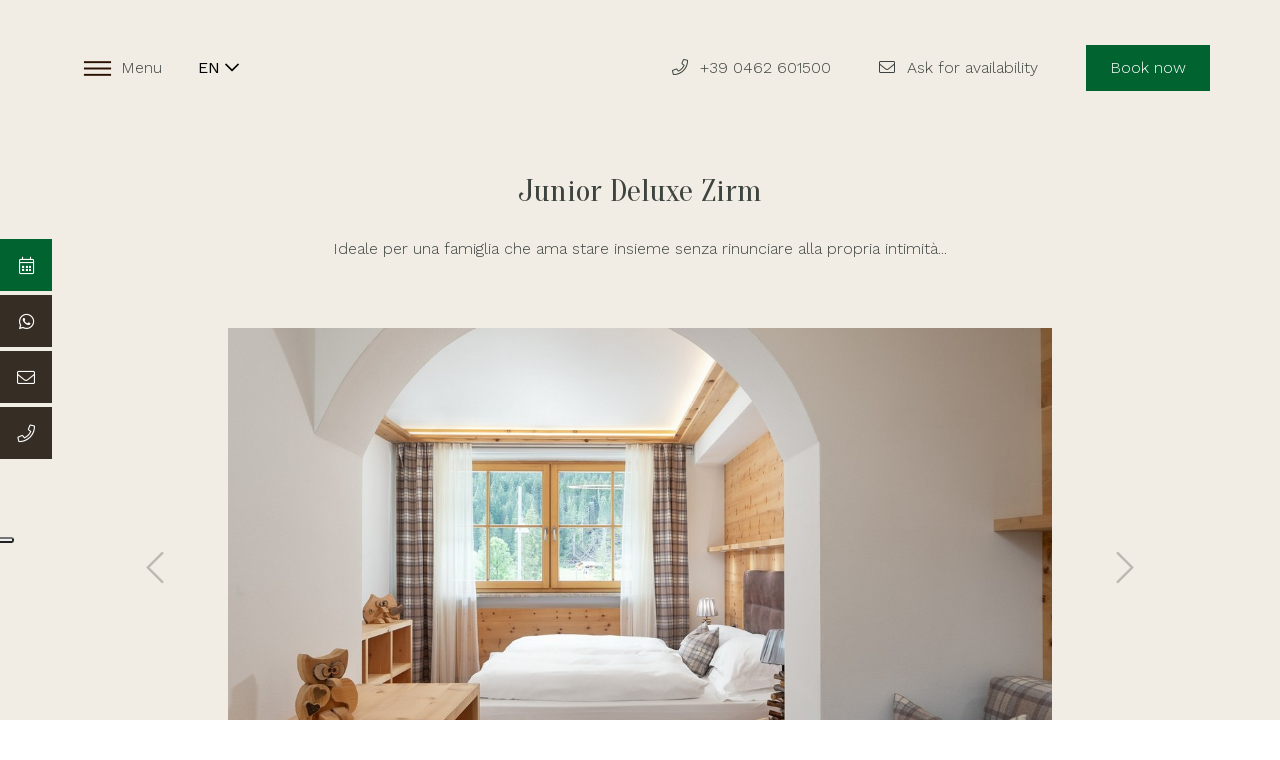

--- FILE ---
content_type: text/html; charset=utf-8
request_url: https://www.hotelpareda.it/en/p/junior-deluxe-zirm-9
body_size: 7788
content:



<!DOCTYPE html>
<html lang="en">
<head>
    <link href="https://www.hotelpareda.it/it/p/junior-deluxe-zirm-9" hreflang="x-default" rel="alternate" />
<link href="https://www.hotelpareda.it/it/p/junior-deluxe-zirm-9" hreflang="it" rel="alternate" />
<link href="https://www.hotelpareda.it/en/p/junior-deluxe-zirm-9" hreflang="en" rel="alternate" />
<link href="https://www.hotelpareda.it/de/p/junior-deluxe-zirm-9" hreflang="de" rel="alternate" />

    
    <meta charset="utf-8">
    <meta http-equiv="X-UA-Compatible" content="IE=edge">
    <meta http-equiv="Content-Type" content="text/html; charset=UTF-8" />
    <meta http-equiv="Content-Language" content="en" />
    
        <meta property="og:title" content=" 4 star Hotel Pareda - Zirm Deluxe Rooms in Canazei - Val di Fassa" />
        <meta property="og:url" content="https://www.hotelpareda.it/en/p/junior-deluxe-zirm-9" />
        <meta property="og:type" content="article" />
        <meta property="og:description" content="Room communicating with the Junior suite, ideal for the family who loves being together but does not want to give up their intimacy - Zirm Deluxe Rooms in Canazei - Val di Fassa" />
        <meta property="og:image:alt" content="hotel, canazei,pareda, val di fassa, sellaronda, dolomiti hotel in Val di Fassa, hotel benessere Spa a Canazei, vacanza sportiva in Val di Fassa, vacanza indimenticabile in Val di Fassa" />
        <meta property="og:site_name" content="Hotel Pareda" />
        <meta name="twitter:card" content="summary" />
        <meta name="twitter:title" content=" 4 star Hotel Pareda - Zirm Deluxe Rooms in Canazei - Val di Fassa" />
        <meta name="twitter:description" content="Room communicating with the Junior suite, ideal for the family who loves being together but does not want to give up their intimacy - Zirm Deluxe Rooms in Canazei - Val di Fassa" />
        <meta name="twitter:url" content="https://www.hotelpareda.it/en/p/junior-deluxe-zirm-9" />
            <meta property="og:image" content="https://www.hotelpareda.it/assets/images/og-image.jpg" />
            <meta name="twitter:image" content="https://www.hotelpareda.it/assets/images/og-image.jpg" />

    
        <meta name="robots" content="all,follow" />
        <meta name="googlebot" content="index,follow,snippet,archive" />
    <meta name="viewport" content="width=device-width, initial-scale=1, viewport-fit=cover, shrink-to-fit=no">
    <meta name="title" content=" 4 star Hotel Pareda - Zirm Deluxe Rooms in Canazei - Val di Fassa" />
    <meta name="description" content="Room communicating with the Junior suite, ideal for the family who loves being together but does not want to give up their intimacy - Zirm Deluxe Rooms in Canazei - Val di Fassa" />
    <meta name="keywords" content="hotel, canazei,pareda, val di fassa, sellaronda, dolomiti hotel in Val di Fassa, hotel benessere Spa a Canazei, vacanza sportiva in Val di Fassa, vacanza indimenticabile in Val di Fassa" />
    <link rel="apple-touch-icon" sizes="180x180" href="/favicon/apple-touch-icon.png">
<link rel="icon" type="image/png" sizes="32x32" href="/favicon/favicon-32x32.png">
<link rel="icon" type="image/png" sizes="194x194" href="/favicon/favicon-194x194.png">
<link rel="icon" type="image/png" sizes="192x192" href="/favicon/android-chrome-192x192.png">
<link rel="icon" type="image/png" sizes="16x16" href="/favicon/favicon-16x16.png">
<link rel="manifest" href="/favicon/site.webmanifest">
<link rel="mask-icon" href="/favicon/safari-pinned-tab.svg" color="#046132">
<link rel="shortcut icon" href="/favicon/favicon.ico">
<meta name="msapplication-TileColor" content="#ffffff">
<meta name="msapplication-TileImage" content="/favicon/mstile-144x144.png">
<meta name="msapplication-config" content="/favicon/browserconfig.xml">
<meta name="theme-color" content="#ffffff">
    <link href="https://cdnjs.cloudflare.com/ajax/libs/twitter-bootstrap/4.3.1/css/bootstrap.min.css" crossorigin="anonymous" rel="stylesheet" integrity="sha256-YLGeXaapI0/5IgZopewRJcFXomhRMlYYjugPLSyNjTY=" />
    <link href="/content/css?v=ot_P6hquVTEPIgE9Ssh_bZ-JLviZsY9gBbV1jtPeFy41" rel="stylesheet"/>

    <title> 4 star Hotel Pareda - Zirm Deluxe Rooms in Canazei - Val di Fassa</title>
    <link rel="preconnect" href="https://fonts.gstatic.com">
    <link href="https://fonts.googleapis.com/css2?family=Oranienbaum&family=Work+Sans:ital,wght@0,100;0,200;0,300;0,400;0,500;0,600;0,700;0,800;0,900;1,100;1,200;1,300;1,400;1,500;1,600;1,700;1,800;1,900&display=swap" rel="stylesheet">
    
        <script async src="https://www.googletagmanager.com/gtag/js?id=G-478YMK50RC"></script>
        <script>window.dataLayer = window.dataLayer || [];function gtag(){dataLayer.push(arguments);}gtag('js', new Date());gtag('config', 'G-478YMK50RC', { 'anonymize_ip': true });</script>
    <!-- Start of Async Drift Code -->
    
    <!-- End of Async Drift Code -->
    <script>
        "use strict";

        !function () {
            var t = window.driftt = window.drift = window.driftt || [];
            if (!t.init) {
                if (t.invoked) return void (window.console && console.error && console.error("Drift snippet included twice."));
                t.invoked = !0, t.methods = ["identify", "config", "track", "reset", "debug", "show", "ping", "page", "hide", "off", "on"],
                    t.factory = function (e) {
                        return function () {
                            var n = Array.prototype.slice.call(arguments);
                            return n.unshift(e), t.push(n), t;
                        };
                    }, t.methods.forEach(function (e) {
                        t[e] = t.factory(e);
                    }), t.load = function (t) {
                        var e = 3e5, n = Math.ceil(new Date() / e) * e, o = document.createElement("script");
                        o.type = "text/javascript", o.async = !0, o.crossorigin = "anonymous", o.src = "https://js.driftt.com/include/" + n + "/" + t + ".js";
                        var i = document.getElementsByTagName("script")[0];
                        i.parentNode.insertBefore(o, i);
                    };
            }
        }();
        drift.SNIPPET_VERSION = '0.3.1';
        drift.load('53pwdegprvhe');
    </script>

    
    <script type="text/javascript">
    var _iub = _iub || [];
    _iub.csConfiguration = {
        "ccpaAcknowledgeOnDisplay": true, "ccpaApplies": true, "consentOnContinuedBrowsing": false, "enableCcpa": true, "floatingPreferencesButtonDisplay": "anchored-center-left",
        "invalidateConsentWithoutLog": true, "perPurposeConsent": true,
        "siteId": 2107460, "whitelabel": false,
        "cookiePolicyId": 36450051, "lang": "it", 
        "banner": {"acceptButtonDisplay": true, "closeButtonDisplay": false, "customizeButtonDisplay": true, "explicitWithdrawal": true, "listPurposes": true, "position": "bottom", "rejectButtonDisplay": true }
    };
</script>
<script type="text/javascript" src="//cdn.iubenda.com/cs/ccpa/stub.js"></script>
<script type="text/javascript" src="//cdn.iubenda.com/cs/iubenda_cs.js" charset="UTF-8" async></script>
</head>
        
<body class="en " id="junior-deluxe-zirm">
    <div class="loader-page" id="page-loader">
        <div class="content-icon d-flex align-items-center justify-content-center flex-column">
            <div class="spinner">
                <div class="double-bounce1"></div>
                <div class="double-bounce2"></div>
            </div>
        </div>
    </div>

    <header class="clearfix bglight " id="top">
        <nav class="navbar navbar-expand-lg d-flex justify-content-between align-items-center" id="navbar" data-toggle="affix">
            <div class="navbar-menu d-flex align-items-center">
                <div class="icon-menu ml-4 d-flex align-items-center" id="btn-menu">
                    <div class="button">
                        <img src="/assets/icon/icon-menu-dark.svg" alt="Hotel Pareda 4 stelle hotel – Canazei – Val di Fassa">
                    </div>
                </div>
                <span class="nav-contact mr-3 mr-sm-5 ml-3 description " id="lbl-menu">Menu</span>
                 
<div class="dropdown language-menu">
    <button type="button" class="dropdown-toggle nav-contact description  strong pt-3 pb-3 pr-4 pl-4" role="button" id="languageMenuDrD" data-toggle="dropdown" aria-haspopup="true" aria-expanded="false">
        EN
<i class="far fa-chevron-down"></i>    </button>
    <div class="dropdown-menu" aria-labelledby="languageMenuDrD">
                <a class="dropdown-item lm description white bg1 strong pt-3 pb-3 pr-4 pl-4" href="/en/home/changeculture?lang=it&amp;langCU=it">IT</a>
                <a class="dropdown-item lm description white bg1 strong pt-3 pb-3 pr-4 pl-4" href="/en/home/changeculture?lang=en&amp;langCU=en">EN</a>
                <a class="dropdown-item lm description white bg1 strong pt-3 pb-3 pr-4 pl-4" href="/en/home/changeculture?lang=de&amp;langCU=de">DE</a>
    </div>
</div>
            </div>
            <div class="navbar-menu d-flex align-items-center right-menu">
                <a href="Tel:+39 0462 601500" class="nav-contact description  icon-menu social mr-5 pr-xl-5"><i class="fal fa-phone mr-md-4 ico"></i><span class="d-none d-md-inline-block">+39 0462 601500</span></a>
                <a href="/en/home/contacts" class="nav-contact description  icon-menu social mr-5 pr-xl-5"><i class="fal fa-envelope mr-md-4 ico"></i><span class="d-none d-md-inline-block">Ask for availability</span></a>

                <a href="https://www.ciaobnb.com/it/show/33508?embedded=1&amp;source=official-website&amp;ref=iframe-error#accommodations" target="_blank" class="nav-contact   white description pt-3 pb-3 pr-5 pl-5 text-center d-none d-md-inline-block" id="btn-prenota">Book now</a>
            </div>
            
        </nav>
        <div id="box-menu">
            <div id="bg-menu" class="bg2" data-toggle="affix">
                

    <ul class="navbar-nav flex-lg-row align-items-center justify-content-center">
        <li class="nav-item">
            <a class="nav-link link-home " href="/en"><span class="nav-name">Home</span><img src="/assets/images/hotelpareda_logo-affix.png" alt="Hotel Pareda 4 stelle hotel – Canazei – Val di Fassa" class="mr6 nav-logo" /> </a>
        </li>
        <li class="nav-item ">
            
            <a href="/en/p/history-1" class="nav-link">
                History
            </a>
        </li>
        <li class="nav-item ">
            
            <a href="/en/p/rooms-2" class="nav-link ">
                Rooms
            </a>
        </li>
        <li class="nav-item ">
            
            <a href="/en/p/our-treatment-3" class="nav-link">
                Our treatment
            </a>
        </li>
        <li class="nav-item ">
            
            <a href="/en/p/wellness-4" class="nav-link">
                Wellness
            </a>
        </li> 
        <li class="nav-item ">
            
            <a href="/en/p/prices-5" class="nav-link">
                Prices
            </a>
        </li>
        <li class="nav-item ">
            
            <a href="/en/p/faq-24" class="nav-link">
                FAQ
            </a>
        </li>
        <li class="nav-item ">
            <a class="nav-link " href="/en/news">
                News &amp; Offers
            </a>
        </li>        
        <li class="nav-item  ">
            <a class="nav-link " href="/en/home/contacts">
                Contacts
            </a>
        </li>
    </ul>
            </div>
        </div>
        
        <div id="top-contacts" class="d-flex flex-row flex-md-column" data-toggle="affix">
            <a class="bg3 mt-2 ml-1 ml-lg-0 bg2" href="https://www.ciaobnb.com/it/show/33508?embedded=1&amp;source=official-website&amp;ref=iframe-error#accommodations" target="_blank"><i class="fal fa-calendar-alt d-none d-md-inline-block"></i><span class="description d-md-none">Book now</span></a>
            <a class="mt-2 ml-1 ml-lg-0 bg2" href="https://wa.me/393496162722"><i class="fab fa-whatsapp"></i></a>
            <a class="mt-2 ml-1 ml-lg-0 bg2" href="/en/home/contacts"><i class="fal fa-envelope"></i></a>
            <a class="mt-2 ml-1 ml-lg-0 bg2" href="tel:+39 0462 601500"><i class="fal fa-phone"></i></a>
        </div>
        



    </header>
    <!-- fine header -->
    <!-- middle -->
    <main id="middle" class="bglight">

        
<section class="pb20 pt-5 pb-5 zindex5 lightgallery" data-lightgallery="page">
	<div class="container-fluid">
		<div class="row justify-content-center">
			<div class="col-11 col-xl-8">
				<div class="row align-items-center">
					<div class="col-12 text-center">
						<h1 class="title font2 mt-4">Junior Deluxe Zirm</h1>
						<p class="description mt-5">
							Ideale per una famiglia che ama stare insieme senza rinunciare alla propria intimità...
						</p>
					</div>
					<div class="col-12 pt8 pt-5 pb6 pb-5">
						<div id="div-gallery-1"></div>
					</div>
				</div>
				<div class="row align-items-center">
					<div class="col-md-6">
						<h2 class="title">ROOM INFO  103</h2>
					</div>
					<div class="col-md-6 text-left text-md-right">
						<a href="/en/p/prezzi-5" class="mr-4 btn cst-btn description bg2 white mt-3 mt-sm-5 mt-md-0">Price list</a>
						<a href="https://www.ciaobnb.com/en/show/33508" target="_blank" class="btn cst-btn description bg3 white mt-3 mt-sm-5 mt-md-0">Book a room</a>
					</div>
				</div>
				<div class="row pt6 pt-5 pb6 pb-5">
					<div class="col-md-6">
						<p class="description medium mb-5">	
							<strong> <span class="green">Capacity: 2/3 people</span></strong>
							<br /><strong> <span class="green">Beds:</span></strong> 1 double bed (or 2 single beds)
							<br /><strong> <span class="green">Surface:</span></strong> 22m<sup>2</sup>
							<br />Bathroom with shower
						</p>
					</div>
					<div class="col-md-6">
						<p class="description">
                            The soothing scent of pine wood in this room will accompany you throughout your vacation.
                            <br />Because it can communicate with Deluxe 102, Junior Deluxe 103 is the ideal solution for families who like to be together but don't want to give up their privacy.
						</p>
					</div>
				</div>
				<div class="row pt-5 pb8 pb-5">
					<div class="col-12">
						<h2 class="title">SERVICES</h2>
						<p class="description big mt5 mt-5">
							Parquet <span class="ml-5 mr-5">|</span> Free Wifi 
						</p>
					</div>
				</div>
				<div class="row">
                    <div class="col-sm-6 mb-5 mb-sm-0">
                        <a href="/assets/images/gallery/junior-deluxe-zirm/img1.jpg" class="gallery-item d-block a-hover">
                            <img src="/assets/images/gallery/junior-deluxe-zirm/img1-s.jpg" class="img-fluid" alt="Junior Deluxe Zirm 103 in Canazei - Val di Fassa" />
							<span class="cnt-center filter dark d-none d-md-flex"><span class="border p-5 d-flex flex-column justify-content-center align-items-center"><i class="fal fa-search white title"></i><span class="white description small l-spacing strong mt-2 d-none d-xl-inline-block">ENLARGE</span></span></span>
                        </a>
                    </div>
                    <div class="col-sm-6">
                        <a href="/assets/images/gallery/junior-deluxe-zirm/img2.jpg" class="gallery-item d-block a-hover">
                            <img src="/assets/images/gallery/junior-deluxe-zirm/img2-s.jpg" class="img-fluid" alt="Junior Deluxe Zirm 103 in Canazei - Val di Fassa" />
							<span class="cnt-center filter dark d-none d-md-flex"><span class="border p-5 d-flex flex-column justify-content-center align-items-center"><i class="fal fa-search white title"></i><span class="white description small l-spacing strong mt-2 d-none d-xl-inline-block">ENLARGE</span></span></span>
                        </a>
                    </div>
                </div>
			</div>
		</div>
	</div>
</section>

<!-- SLIDER -->
            <div id="content-gallery-1" class="position-relative">
                <div class="owl-carousel owl-theme cst-carousel img-slider relative text-center " id="img-slider-1">
                        <div class="item">
                            <a href="/assets/images/gallery/junior-deluxe-zirm/001/deluxe-zirm-1.jpg" class="d-block gallery-item a-hover" title="Junior Deluxe Zirm 103 a Canazei - Val di Fassa" data-caption="Junior Deluxe Zirm 103 a Canazei - Val di Fassa">
                                <img src="/assets/images/gallery/junior-deluxe-zirm/001/thumbs/deluxe-zirm-1.jpg" alt="Junior Deluxe Zirm 103 a Canazei - Val di Fassa" class="img-fluid" />
                                <span class="cnt-center filter dark d-none d-md-flex"><span class="border p-5 d-flex flex-column justify-content-center align-items-center"><i class="fal fa-search white title"></i><span class="white description small l-spacing strong mt-2 d-none d-xl-inline-block">ENLARGE</span></span></span>
                            </a>
                        </div>
                        <div class="item">
                            <a href="/assets/images/gallery/junior-deluxe-zirm/001/deluxe-zirm-2.jpg" class="d-block gallery-item a-hover" title="Junior Deluxe Zirm 103 a Canazei - Val di Fassa" data-caption="Junior Deluxe Zirm 103 a Canazei - Val di Fassa">
                                <img src="/assets/images/gallery/junior-deluxe-zirm/001/thumbs/deluxe-zirm-2.jpg" alt="Junior Deluxe Zirm 103 a Canazei - Val di Fassa" class="img-fluid" />
                                <span class="cnt-center filter dark d-none d-md-flex"><span class="border p-5 d-flex flex-column justify-content-center align-items-center"><i class="fal fa-search white title"></i><span class="white description small l-spacing strong mt-2 d-none d-xl-inline-block">ENLARGE</span></span></span>
                            </a>
                        </div>
                </div>
                <div class="slider-nav gallery-slider-nav cst-slider-nav" id="gallery-slider-nav-1"></div>
            </div>

<!-- GALLERY NORMALE -->




        <section class="pt20 pb15 pb-5 pt-5 bg2">
            <div class="filter bgtexture"></div>
            <div class="container-fluid zindex5">
                <div class="row justify-content-center">
                    <div class="col-xl-9">
                        <div class="row">
                            <div class="col-sm-6 text-center">
                                <h2 class="title white font2">Our kitchen</h2>
                                <a href="/en/p/our-treatment-3" class="link white d-block mt-4 description">Discover more</a>
                                <a href="/en/p/our-treatment-3" class="gallery-item d-block mt6 mt-5">
                                    <img src="/assets/images/pages/home/thumbs/cucina.jpg" class="img-fluid mb-5 mb-sm-0" alt="Cucina - Hotel Pareda 4 stelle hotel – Canazei – Val di Fassa" />
                                </a>
                            </div>
                            <div class="col-sm-6 text-center">
                                <h2 class="title white font2 mt-5 mt-sm-0">Proposals to live</h2>
                                <a href="/en/news" class="link white d-block mt-4 mb-5 description">Discover more</a>
                                <a href="/en/news" class="gallery-item d-block mt6 mt-5">
                                    <img src="/assets/images/pages/home/thumbs/proposte.jpg" class="img-fluid" alt="Proposals to live - Hotel Pareda 4 stelle hotel – Canazei – Val di Fassa" />
                                </a>

                            </div>
                        </div>
                    </div>
                </div>
            </div>
        </section>

 


        
    <section class="pt15 pb20 pt-5 pb-5 zindex5">
        <div class="container-fluid">
            <div class="row justify-content-center">
                <div class="col-xl-10">
                    <div class="row">
                        <div class="col-12 text-center">
                            <h2 class="title font2 mt-4">News &amp; Events</h2>
                            <p class="description mt-5">
                                Stay up to date on all the news and events
                            </p>
                        </div>
                    </div>
                    <div class="row">
                            <div class="col-12 col-sm-6 col-lg-4 p-5">
                                <a href="/en/news/the-beloved-spring-at-pareda--discover-the-promotion-23" class="d-block h-100 bg-white">
                                    <div class="div-box-img">
                                        <img src="/clientfiles/news/20230215210223_image-6483441--1-.jpg" class="img-fluid" alt="The beloved spring at Pareda: discover the promotion"/>
                                    </div>
                                    <div class="p-5">
                                        <h3 class="description big strong">The beloved spring at Pareda: discover the promotion</h3>
                                        <p class="description link mt-4">Discover more</p>
                                    </div>

                                </a>
                            </div>
                            <div class="col-12 col-sm-6 col-lg-4 p-5">
                                <a href="/en/news/dolomites-ski-experience-35" class="d-block h-100 bg-white">
                                    <div class="div-box-img">
                                        <img src="/clientfiles/news/20241212163911_photo-2024-12-07-21-10-52.jpg" class="img-fluid" alt="Dolomites Ski Experience"/>
                                    </div>
                                    <div class="p-5">
                                        <h3 class="description big strong">Dolomites Ski Experience</h3>
                                        <p class="description link mt-4">Discover more</p>
                                    </div>

                                </a>
                            </div>
                            <div class="col-12 col-sm-6 col-lg-4 p-5">
                                <a href="/en/news/4-legged-friends-at-pareda-34" class="d-block h-100 bg-white">
                                    <div class="div-box-img">
                                        <img src="/clientfiles/news/20240524143103_img-9120.jpg" class="img-fluid" alt="4-legged friends at Pareda"/>
                                    </div>
                                    <div class="p-5">
                                        <h3 class="description big strong">4-legged friends at Pareda</h3>
                                        <p class="description link mt-4">Discover more</p>
                                    </div>

                                </a>
                            </div>
                    </div>
                </div>
            </div>
        </div>
    </section>



    </main>
    <!-- fine middle -->
    <!-- footer -->
    <footer class="bglight">
        <div class="container-fluid">
            <div class="row justify-content-center">
                <div class="col-xl-7">
                    <div class="row">
                        <div class="col-12 text-center">
                            <h2 class="description big">Follow us on our social channels</h2>
                            <p class="description big mt-5">
                                <a href="https://www.facebook.com/ParedaHotel/" target="_blank" class="ml-4 mr-4 d-inline-block"><i class="fab fa-facebook-f"></i></a>
                                <a href="https://www.instagram.com/hotelpareda/" target="_blank" class="ml-4 mr-4 d-inline-block"><i class="fab fa-instagram"></i></a>
                                <a href="https://www.youtube.com/watch?v=nbhEQwe8h7I" target="_blank" class="ml-4 mr-4 d-inline-block"><i class="fab fa-youtube"></i></a>
                                <a href="https://www.tripadvisor.it/Hotel_Review-g194709-d1412028-Reviews-Hotel_Pareda-Canazei_Province_of_Trento_Trentino_Alto_Adige.html" target="_blank" class="ml-4 mr-4 d-inline-block"><i class="fab fa-tripadvisor"></i></a>
                            </p>
                            <a href="/en"><img src="/assets/images/hotelpareda_logo_verde.png" alt="Hotel Pareda 4 stelle hotel – Canazei – Val di Fassa" class="mt6 mt-5" /></a>
                            <p class="description mt6 mt-5">
                                <a href="Tel:+39 0462 601500" class="mr-3 mr-sm-5"><i class="fal fa-phone mr-3 strong"></i><span class="d-none d-sm-inline-block">+39 0462 601500</span></a>
                                <a href="https://api.whatsapp.com/send?phone=+393496162722" class="mr-3 mr-sm-5"><i class="fab fa-whatsapp mr-3 strong"></i> <span class="d-none d-sm-inline-block"> 393496162722</span></a>
                                <a href="/en/home/contacts" class="mr-3 mr-sm-5"><i class="fal fa-envelope strong mr-3"></i><span class="d-none d-sm-inline-block">Ask for availability</span></a>

                            </p>
                            <p class="description mt-3">
                                Strada de Pareda, 55 - 38032 Canazei (TN), Val di Fassa, Italy
                            </p>
                            <p class="description mt-3">
                                <a href="/en/home/contacts">info@hotelpareda.it</a>
                            </p>
                            <p class="description mt-3">
                                VAT 01386560229
                            </p>
                             <p class="description mt-3">
                                CIN: IT022039A1OHCFH3OX
                            </p>
                        </div>
                        <div class="col-12 pt8 pt-5 d-lg-block">
                            <ul class="navbar-nav align-items-center justify-content-center description flex-column flex-md-row">
                                <li class="nav-item ">
                                    <a class="nav-link privacy pr-4" href="/en/home/contacts">
                                        Contacts
                                    </a>
                                </li>


                                    <li class="nav-item"><a class="nav-link  pr-4 pl-4" href="javascript:;" onclick="showPrivacy();">Privacy policy</a></li>
                                    <li class="nav-item"><a class="nav-link  pr-4 pl-4" href="javascript:;" onclick="showCookies();">Cookies policy</a></li>


                                <li class="nav-item"><a class="nav-link  pl-md-4 pl-0 " href="/en/sitemap/map">Site map</a></li>
                            </ul>
                        </div>






                        <div class="col-12 pt8 pt-5 d-lg-block">
                            <div class="d-flex justify-content-center flex-column align-items-center flex-md-row text-center">
                                    <img src="/assets/images/loghi_footer/valdifassa.png" alt="Hotel Pareda 4 stelle hotel – Canazei – Val di Fassa - Val di Fassa" class="mr-5 mt-3 mb-5 mr-sm-4 d-block d-sm-inline-block text-center" />
                                    <img src="/assets/images/loghi_footer/trentino.png" alt="Hotel Pareda 4 stelle hotel – Canazei – Val di Fassa - Trentino" class="mr-5 mt-3 mb-5 ml-sm-5 mr-sm-5 d-block d-sm-inline-block  text-center" />
                                    <a href="https://www.dolomitisuperski.com/it/home" target="_blank"><img src="/assets/images/loghi_footer/dolomitisuperski.png" alt="Hotel Pareda 4 stelle hotel – Canazei – Val di Fassa - Dolomiti Super Ski" class="mr-5 mt-3 mb-5 ml-sm-4 d-block d-sm-inline-block  text-center" /></a>
                                    <img src="/assets/images/loghi_footer/dolomiti_patrimonio.png" alt="Hotel Pareda 4 stelle hotel – Canazei – Val di Fassa - Dolomiti Patrimonio Unesco" class="mr-5 mt-3 mb-5 ml-sm-4 d-block d-sm-inline-block  text-center" />
                                    
                            </div>




                             <p class="description small text-center mt-5 mb-5 pr-5 pl-5 ml-0 ml-sm-5 mr-0 mr-sm-5">
                                <strong>Obblighi informativi per le erogazioni pubbliche: </strong><br />gli aiuti di Stato e gli aiuti de minimis ricevuti dalla nostra impresa sono contenuti nel Registro nazionale degli aiuti di Stato di cui all'art. 52 della L. 234/2012" e consultabili al seguente link, inserendo come chiave di ricerca nel campo <strong>CODICE FISCALE 01386560229</strong>
                                <a href="https://www.rna.gov.it/RegistroNazionaleTrasparenza/faces/pages/TrasparenzaAiuto.jspx" target="_blank" class="d-none d-md-block"> https://www.rna.gov.it/RegistroNazionaleTrasparenza/faces/pages/TrasparenzaAiuto.jspx</a>
                                <a href="https://www.rna.gov.it/RegistroNazionaleTrasparenza/faces/pages/TrasparenzaAiuto.jspx" target="_blank" class="d-block d-md-none"> https://www.rna.gov.it/</a>                           
                            </p> 


                            <p class="description small text-center">Concept by <a href="https://www.tecnoprogress.net/" target="_blank" title="Concept by Tecnoprogress�">Tecnoprogress s.p.a.</a></p>
                        </div>
                    </div>
                </div>
            </div>
        </div>
        <div class="container">
            <div class="row align-items-end">
                <div class="col-md-4">
                    <span class="linkTP">

                    </span>
                </div>
            </div>
        </div>
    </footer>
    <!-- fine footer -->
    <!-- modals -->
    <div class="modal fade" id="dialog-cookies" tabindex="-1" role="dialog" aria-labelledby="dialog-cookies-title" aria-hidden="true">
        <div class="modal-dialog modal-lg modal-dialog-centered" role="document">
            <div class="modal-content">
                <div class="modal-body">
                    <a href="https://www.iubenda.com/privacy-policy/36450051/cookie-policy" class="iubenda-white no-brand iubenda-embed iub-body-embed" title="Cookie Policy">Cookie Policy</a>
                </div>
                <div class="modal-footer">
                    <a href="https://www.iubenda.com/privacy-policy/36450051/cookie-policy" target="_blank" class="btn default-button white-transparent--inverse" aria-label="Extended version">Extended version</a>
                    <button type="button" class="btn default-button call-to-action" data-dismiss="modal" aria-label="Close">Close</button>
                </div>
            </div>
        </div>
    </div>
    <div class="modal fade" id="dialog-privacy" tabindex="-1" role="dialog" aria-labelledby="dialog-privacy-title" aria-hidden="true">
        <div class="modal-dialog modal-lg modal-dialog-centered" role="document">
            <div class="modal-content">
                <div class="modal-body">
                    <a href="https://www.iubenda.com/privacy-policy/36450051" class="iubenda-white no-brand iubenda-embed iub-legal-only iub-body-embed" title="Privacy Policy">Privacy Policy</a>
                </div>
                <div class="modal-footer">
                    <a href="https://www.iubenda.com/privacy-policy/36450051/full-legal" target="_blank" class="btn default-button white-transparent--inverse" aria-label="Extended version">Extended version</a>
                    <button type="button" class="btn default-button call-to-action" data-dismiss="modal" aria-label="Close">Close</button>
                </div>
            </div>
        </div>
    </div>
    
    <div class="modal fade" id="captcha-modal" tabindex="-1" role="dialog" aria-labelledby="captcha-modal-title" aria-hidden="true">
        <div class="modal-dialog modal-dialog-centered" role="document">
            <div class="modal-content">
                <div class="modal-header">
                    <h2 class="modal-title" id="captcha-modal-title">Error</h2>
                    <button type="button" class="close" data-dismiss="modal" aria-label="Close">
                        <span aria-hidden="true">&times;</span>
                    </button>
                </div>
                <div class="modal-body">
                    <p></p>
                </div>
                <div class="modal-footer">
                    <button type="button" class="btn default-button call-to-action" data-dismiss="modal">Close</button>
                </div>
            </div>
        </div>
    </div>
    <!-- fine modals -->
    <!-- scripts -->
    <script src="https://cdnjs.cloudflare.com/ajax/libs/jquery/3.3.1/jquery.min.js" integrity="sha256-FgpCb/KJQlLNfOu91ta32o/NMZxltwRo8QtmkMRdAu8=" crossorigin="anonymous"></script>
    <script src="https://cdnjs.cloudflare.com/ajax/libs/popper.js/1.14.7/umd/popper.min.js" integrity="sha384-UO2eT0CpHqdSJQ6hJty5KVphtPhzWj9WO1clHTMGa3JDZwrnQq4sF86dIHNDz0W1" crossorigin="anonymous"></script>
    <script src="https://cdnjs.cloudflare.com/ajax/libs/twitter-bootstrap/4.3.1/js/bootstrap.min.js" integrity="sha256-CjSoeELFOcH0/uxWu6mC/Vlrc1AARqbm/jiiImDGV3s=" crossorigin="anonymous"></script>
    <script>var title="Hotel Pareda",culture="en",chiudi="Close",mobile=false;</script>
    <script src="/content/script?v=ZGgdeNBNIyPaDC0G0TqDe9C0inTrneGdFJiKYF7iG4w1"></script>

        <script>
        function goto(elem) {
            var el = '#' + elem; $('html, body').stop().animate({ scrollTop: ($(el).offset().top + 400) }, 1250, 'easeInOutExpo');
        }
    </script>

	<script>
        $(document).ready(function () {
            $("#page-loader").delay(500).fadeOut(500);
        });
    </script>

      <script>
            $(document).ready(function () {
            $("#dialog-corona").modal();
        });
    </script>

     <script>
        $('#dialog-offerte').modal();
    </script>
    <noscript>
        <div class="no-js-warning">
            <div class="content text-center">
                <span class="no-js-title"><span>www.hotelpareda.it</span> needs JavaScript to work properly.</span>
                <span class="no-js-subtitle">Please enable JavaScript to be executed from your browser settings.</span>
                <a href="https://www.enable-javascript.com/en" target="_blank" class="no-js-subtitle no-js-button">How to enable JavaScript?</a>
            </div>
        </div>
    </noscript>
</body>
</html>

--- FILE ---
content_type: text/javascript; charset=utf-8
request_url: https://www.iubenda.com/privacy-policy/36450051/cookie-policy/embed.json?i=1459880689
body_size: 6343
content:
/**/_iub.loadPPContent({"pp_id":36450051,"content":"  \u003cdiv id=\"iubenda_policy\" class=\"iubenda_fluid_policy iubenda_embed_policy \"\u003e\n\u003cdiv id=\"wbars_all\"\u003e\n  \u003cdiv class=\"iub_container iub_base_container\"\u003e\n    \u003cdiv id=\"wbars\"\u003e\n      \u003cdiv class=\"iub_content legal_pp\"\u003e\n        \u003cdiv class=\"one_line_col\"\u003e\n  \u003ch2 style=\"padding-top: 0;\"\u003e\n  Cookie Policy di www.hotelpareda.it\n\u003c/h2\u003e\n\n\n\u003cp\u003eQuesto documento contiene informazioni in merito alle tecnologie che consentono a questa Applicazione di raggiungere gli scopi descritti di seguito. Tali tecnologie permettono al Titolare di raccogliere e salvare informazioni (per esempio tramite l’utilizzo di Cookie) o di utilizzare risorse (per esempio eseguendo uno script) sul dispositivo dell’Utente quando quest’ultimo interagisce con questa Applicazione.\u003c/p\u003e\n\u003cp\u003ePer semplicità, in questo documento tali tecnologie sono sinteticamente definite “Strumenti di Tracciamento”, salvo vi sia ragione di differenziare.\u003cbr /\u003e\nPer esempio, sebbene i Cookie possano essere usati in browser sia web sia mobili, sarebbe fuori luogo parlare di Cookie nel contesto di applicazioni per dispositivi mobili, dal momento che si tratta di Strumenti di Tracciamento che richiedono la presenza di un browser. Per questo motivo, all’interno di questo documento il termine Cookie è utilizzato solo per indicare in modo specifico quel particolare tipo di Strumento di Tracciamento.\u003c/p\u003e\n\n\u003cp\u003eAlcune delle finalità per le quali vengono impiegati Strumenti di Tracciamento potrebbero, inoltre richiedere il consenso dell’Utente. Se viene prestato il consenso, esso può essere revocato liberamente in qualsiasi momento seguendo le istruzioni contenute in questo documento.\u003c/p\u003e\n\n\n\n  \u003cp\u003eQuesta Applicazione utilizza Strumenti di Tracciamento gestiti direttamente dal Titolare (comunemente detti Strumenti di Tracciamento “di prima parte”) e Strumenti di Tracciamento che abilitano servizi forniti da terzi (comunemente detti Strumenti di Tracciamento “di terza parte”). Se non diversamente specificato all’interno di questo documento, tali terzi hanno accesso ai rispettivi Strumenti di Tracciamento.\u003cbr /\u003e\nDurata e scadenza dei Cookie e degli altri Strumenti di Tracciamento simili possono variare a seconda di quanto impostato dal Titolare o da ciascun fornitore terzo. Alcuni di essi scadono al termine della sessione di navigazione dell’Utente.\u003cbr /\u003e\nIn aggiunta a quanto specificato nella descrizione di ciascuna delle categorie di seguito riportate, gli Utenti possono ottenere informazioni più dettagliate ed aggiornate sulla durata, così come qualsiasi altra informazione rilevante - quale la presenza di altri Strumenti di Tracciamento - nelle privacy policy dei rispettivi fornitori terzi (tramite i link messi a disposizione) o contattando il Titolare.\u003c/p\u003e\n\n\n  \n\n\n\u003ch2\u003eCome questa Applicazione utilizza gli Strumenti di Tracciamento\u003c/h2\u003e\n\n  \u003ch3 class=\"iub-purpose-stack iub-purpose-stack-1\" \u003e\n    Necessari\n  \u003c/h3\u003e\n\n  \u003cp\u003eQuesta Applicazione utilizza Cookie comunemente detti “tecnici” o altri Strumenti di Tracciamento analoghi per svolgere attività strettamente necessarie a garantire il funzionamento o la fornitura del Servizio.\u003c/p\u003e\n\n\n\n    \u003ch4\u003eStrumenti di Tracciamento gestiti da terze parti\u003c/h4\u003e\n\n    \u003cul class=\"for_boxes\"\u003e\n      \n    \u003cli\u003e\n  \u003cdetails class=\"box_primary box_10 expand\"\u003e\n    \u003csummary\u003e\n      \u003ch3 class=\"w_icon_24 policyicon_purpose_6366220 iub-purpose iub-purpose-6366220\"\u003e\n        Google reCAPTCHA (Google Ireland Limited)\n      \u003c/h3\u003e\n    \u003c/summary\u003e\n\n    \u003cdiv class=\"details_body\"\u003e\n      \u003cdiv class=\"wrap\"\u003e\n        \u003cp\u003eGoogle reCAPTCHA è un servizio di protezione dallo SPAM fornito da Google Ireland Limited.\u003cbr/\u003e\nL'utilizzo del sistema reCAPTCHA è soggetto alla \u003ca href=\"https://www.google.com/intl/it/policies/privacy/\"\u003eprivacy policy\u003c/a\u003e e ai \u003ca href=\"https://www.google.com/intl/it/policies/terms/\"\u003etermini di utilizzo\u003c/a\u003e di Google.\u003c/p\u003e\n\n\u003cp\u003ePer una comprensione dell'utilizzo dei dati da parte di Google, si prega di consultare le \u003ca href=\"https://www.google.com/intl/it/policies/privacy/partners/\"\u003enorme per i partner di Google\u003c/a\u003e.\u003c/p\u003e\n      \u003c/div\u003e\n\n        \u003cp\u003eDati Personali trattati: Dati di utilizzo e Strumenti di Tracciamento.\u003c/p\u003e\n\n      \n      \u003cp\u003eLuogo del trattamento:  Irlanda \u0026ndash;  \u003ca href=\"https://business.safety.google/privacy/\" target=\"_blank\" rel=\"noopener noreferrer\"\u003ePrivacy Policy\u003c/a\u003e. \u003c/p\u003e\n      \n      \n      \u003cp\u003e Durata degli Strumenti di Tracciamento:  \u003cul\u003e  \u003cli\u003e_GRECAPTCHA: durata della sessione\u003c/li\u003e  \u003cli\u003erc::a: indefinita\u003c/li\u003e  \u003cli\u003erc::b: durata della sessione\u003c/li\u003e  \u003cli\u003erc::c: durata della sessione\u003c/li\u003e  \u003cli\u003erc::f: indefinita\u003c/li\u003e   \u003c/ul\u003e  \u003c/p\u003e\n      \u003c!-- Service end --\u003e\n    \u003c/div\u003e\n  \u003c/details\u003e\n    \u003c/li\u003e\n\n    \u003cli\u003e\n  \u003cdetails class=\"box_primary box_10 expand\"\u003e\n    \u003csummary\u003e\n      \u003ch3 class=\"w_icon_24 policyicon_purpose_7678972 iub-purpose iub-purpose-7678972\"\u003e\n        Google Tag Manager (Google Ireland Limited)\n      \u003c/h3\u003e\n    \u003c/summary\u003e\n\n    \u003cdiv class=\"details_body\"\u003e\n      \u003cdiv class=\"wrap\"\u003e\n        \u003cp\u003eGoogle Tag Manager è un servizio di gestione dei tag fornito da Google Ireland Limited.\u003c/p\u003e\n      \u003c/div\u003e\n\n        \u003cp\u003eDati Personali trattati: Dati di utilizzo e Strumenti di Tracciamento.\u003c/p\u003e\n\n      \n      \u003cp\u003eLuogo del trattamento:  Irlanda \u0026ndash;  \u003ca href=\"https://business.safety.google/privacy/\" target=\"_blank\" rel=\"noopener noreferrer\"\u003ePrivacy Policy\u003c/a\u003e. \u003c/p\u003e\n      \n      \n      \n      \u003c!-- Service end --\u003e\n    \u003c/div\u003e\n  \u003c/details\u003e\n    \u003c/li\u003e\n\n    \u003c/ul\u003e\n\n\n\n  \n  \u003ch3 class=\"iub-purpose-stack iub-purpose-stack-3\"\u003e\n    Esperienza\n  \u003c/h3\u003e\n\n    \u003cp\u003eQuesta Applicazione utilizza Strumenti di Tracciamento per migliorare la qualità della user experience e consentire le interazioni con contenuti, network e piattaforme esterni.\u003c/p\u003e\n\n\n\n    \u003ch4\u003eStrumenti di Tracciamento gestiti da terze parti\u003c/h4\u003e\n\n    \u003cul class=\"for_boxes\"\u003e\n      \n    \u003cli\u003e\n  \u003cdetails class=\"box_primary box_10 expand\"\u003e\n    \u003csummary\u003e\n      \u003ch3 class=\"w_icon_24 policyicon_purpose_6366219 iub-purpose iub-purpose-6366219\"\u003e\n        Widget Google Maps (Google Ireland Limited)\n      \u003c/h3\u003e\n    \u003c/summary\u003e\n\n    \u003cdiv class=\"details_body\"\u003e\n      \u003cdiv class=\"wrap\"\u003e\n        \u003cp\u003eGoogle Maps è un servizio di visualizzazione di mappe gestito da Google Ireland Limited che permette a questa Applicazione di integrare tali contenuti all’interno delle proprie pagine.\u003c/p\u003e\n      \u003c/div\u003e\n\n        \u003cp\u003eDati Personali trattati: Dati di utilizzo e Strumenti di Tracciamento.\u003c/p\u003e\n\n      \n      \u003cp\u003eLuogo del trattamento:  Irlanda \u0026ndash;  \u003ca href=\"https://business.safety.google/privacy/\" target=\"_blank\" rel=\"noopener noreferrer\"\u003ePrivacy Policy\u003c/a\u003e. \u003c/p\u003e\n      \n      \n      \n      \u003c!-- Service end --\u003e\n    \u003c/div\u003e\n  \u003c/details\u003e\n    \u003c/li\u003e\n\n    \u003c/ul\u003e\n\n  \u003ch3 class=\"iub-purpose-stack iub-purpose-stack-4\"\u003e\n    Misurazione\n  \u003c/h3\u003e\n\n    \u003cp\u003eQuesta Applicazione utilizza Strumenti di Tracciamento per misurare il traffico e analizzare il comportamento degli Utenti per migliorare il Servizio. \u003c/p\u003e\n\n\n\n    \u003ch4\u003eStrumenti di Tracciamento gestiti da terze parti\u003c/h4\u003e\n\n    \u003cul class=\"for_boxes\"\u003e\n      \n    \u003cli\u003e\n  \u003cdetails class=\"box_primary box_10 expand\"\u003e\n    \u003csummary\u003e\n      \u003ch3 class=\"w_icon_24 policyicon_purpose_6366215 iub-purpose iub-purpose-6366215\"\u003e\n        Google Analytics (Universal Analytics) con IP anonimizzato (Google Ireland Limited)\n      \u003c/h3\u003e\n    \u003c/summary\u003e\n\n    \u003cdiv class=\"details_body\"\u003e\n      \u003cdiv class=\"wrap\"\u003e\n        \u003cp\u003eGoogle Analytics (Universal Analytics) è un servizio di analisi web fornito da Google Ireland Limited (“Google”). Google utilizza i Dati Personali raccolti allo scopo di tracciare ed esaminare l’utilizzo di questa Applicazione, compilare report e condividerli con gli altri servizi sviluppati da Google.\u003cbr/\u003e\nGoogle potrebbe utilizzare i Dati Personali per contestualizzare e personalizzare gli annunci del proprio network pubblicitario.\u003cbr/\u003e\nQuesta integrazione di Google Analytics rende anonimo il tuo indirizzo IP. L'anonimizzazione funziona abbreviando entro i confini degli stati membri dell'Unione Europea o in altri Paesi aderenti all'accordo sullo Spazio Economico Europeo l'indirizzo IP degli Utenti. Solo in casi eccezionali, l'indirizzo IP sarà inviato ai server di Google ed abbreviato all'interno degli Stati Uniti.\u003c/p\u003e\n\n\u003cp\u003ePer una comprensione dell'utilizzo dei dati da parte di Google, si prega di consultare le \u003ca href=\"https://www.google.com/intl/it/policies/privacy/partners/\"\u003enorme per i partner di Google\u003c/a\u003e.\u003c/p\u003e\n      \u003c/div\u003e\n\n        \u003cp\u003eDati Personali trattati: Dati di utilizzo e Strumenti di Tracciamento.\u003c/p\u003e\n\n      \n      \u003cp\u003eLuogo del trattamento:  Irlanda \u0026ndash;  \u003ca href=\"https://business.safety.google/privacy/\" target=\"_blank\" rel=\"noopener noreferrer\"\u003ePrivacy Policy\u003c/a\u003e \u0026ndash; \u003ca href=\"https://tools.google.com/dlpage/gaoptout?hl=en\" onClick=\"javascript:return tryFunc('tryGaOptOut',{href:'https://tools.google.com/dlpage/gaoptout?hl=en'})\" target=\"_blank\"\u003eOpt Out\u003c/a\u003e. \u003c/p\u003e\n      \n      \n      \u003cp\u003e Durata degli Strumenti di Tracciamento:  \u003cul\u003e  \u003cli\u003eAMP_TOKEN: 1 ora\u003c/li\u003e  \u003cli\u003e_ga: 2 anni\u003c/li\u003e  \u003cli\u003e_gac*: 3 mesi\u003c/li\u003e  \u003cli\u003e_gat: 1 minuto\u003c/li\u003e  \u003cli\u003e_gid: 1 giorno\u003c/li\u003e   \u003c/ul\u003e  \u003c/p\u003e\n      \u003c!-- Service end --\u003e\n    \u003c/div\u003e\n  \u003c/details\u003e\n    \u003c/li\u003e\n\n    \u003cli\u003e\n  \u003cdetails class=\"box_primary box_10 expand\"\u003e\n    \u003csummary\u003e\n      \u003ch3 class=\"w_icon_24 policyicon_purpose_9613983 iub-purpose iub-purpose-9613983\"\u003e\n        Google Analytics 4 (Google Ireland Limited)\n      \u003c/h3\u003e\n    \u003c/summary\u003e\n\n    \u003cdiv class=\"details_body\"\u003e\n      \u003cdiv class=\"wrap\"\u003e\n        \u003cp\u003eGoogle Analytics è un servizio di statistica fornito da Google Ireland Limited (“Google”). Google utilizza i Dati Personali raccolti allo scopo di tracciare ed esaminare l’utilizzo di questa Applicazione, compilare report e condividerli con gli altri servizi sviluppati da Google.\u003cbr/\u003e\nGoogle potrebbe utilizzare i Dati Personali per contestualizzare e personalizzare gli annunci del proprio network pubblicitario.\u003cbr/\u003e\nIn Google Analytics 4, gli indirizzi IP vengono utilizzati al momento della raccolta e poi eliminati prima che i dati vengano registrati in qualsiasi data center o server. Per saperne di più, è possibile consultare la \u003ca href=\"https://support.google.com/analytics/answer/12017362?hl=it\u0026amp;ref_topic=2919631\"\u003edocumentazione ufficiale di Google\u003c/a\u003e.\u003c/p\u003e\n\n\u003cp\u003ePer una comprensione dell'utilizzo dei dati da parte di Google, si prega di consultare le \u003ca href=\"https://www.google.com/intl/it/policies/privacy/partners/\"\u003enorme per i partner di Google\u003c/a\u003e.\u003c/p\u003e\n      \u003c/div\u003e\n\n        \u003cp\u003eDati Personali trattati: Dati di utilizzo e Strumenti di Tracciamento.\u003c/p\u003e\n\n      \n      \u003cp\u003eLuogo del trattamento:  Irlanda \u0026ndash;  \u003ca href=\"https://business.safety.google/privacy/\" target=\"_blank\" rel=\"noopener noreferrer\"\u003ePrivacy Policy\u003c/a\u003e \u0026ndash; \u003ca href=\"https://tools.google.com/dlpage/gaoptout?hl=en\" target=\"_blank\"\u003eOpt out\u003c/a\u003e. \u003c/p\u003e\n      \n      \n      \u003cp\u003e Durata degli Strumenti di Tracciamento:  \u003cul\u003e  \u003cli\u003e_ga: 2 anni\u003c/li\u003e  \u003cli\u003e_ga_*: 2 anni\u003c/li\u003e   \u003c/ul\u003e  \u003c/p\u003e\n      \u003c!-- Service end --\u003e\n    \u003c/div\u003e\n  \u003c/details\u003e\n    \u003c/li\u003e\n\n    \u003c/ul\u003e\n\n\n  \n\n\n\n  \n\n  \u003ch3 class=\"iub-subheading iub-subheading-manage-gdpr\" id=\"manage_cookies\"\u003e\n    Come gestire le preferenze e prestare o revocare il consenso su questa Applicazione\n  \u003c/h3\u003e\n\n  \u003cp\u003e\n      Qualora l’utilizzo dei Tracker sia basato sul consenso, l’Utente può fornire o revocare tale consenso impostando o aggiornando le proprie preferenze tramite il relativo pannello delle scelte in materia di privacy disponibile su questa Applicazione.\n  \u003c/p\u003e\n\n    \u003cp\u003ePer quanto riguarda Strumenti di Tracciamento di terza parte, gli Utenti possono gestire le proprie preferenze visitando il relativo link di opt out (qualora disponibile), utilizzando gli strumenti descritti nella privacy policy della terza parte o contattando quest'ultima direttamente.\u003c/p\u003e\n\n  \u003ch4\u003eCome controllare o eliminare Cookie e tecnologie simili tramite le impostazioni del tuo dispositivo\u003c/h4\u003e\n\n  \u003cp\u003e Gli Utenti possono utilizzare le impostazioni del proprio browser per:\n\u003cul\u003e\n  \u003cli\u003eVedere quali Cookie o altre tecnologie simili sono stati impostati sul dispositivo;\u003c/li\u003e\n  \u003cli\u003eBloccare Cookie o tecnologie simili;\u003c/li\u003e\n  \u003cli\u003eCancellare i Cookie o tecnologie simili dal browser.\u003c/li\u003e\n\u003c/ul\u003e\n\u003cp\u003eLe impostazioni del browser, tuttavia, non consentono un controllo granulare del consenso per categoria.\u003c/p\u003e\n\n\n  \u003cp\u003eGli Utenti possono, per esempio, trovare informazioni su come gestire i Cookie in alcuni dei browser più diffusi ai seguenti indirizzi:\u003c/p\u003e\n\u003cul\u003e\n  \u003cli\u003e\u003ca rel=\"noopener nofollow\" target=\"_blank\" href=\"https://support.google.com/chrome/answer/95647?hl=it\u0026p=cpn_cookies\"\u003eGoogle Chrome\u003c/a\u003e\u003c/li\u003e\n  \u003cli\u003e\u003ca rel=\"noopener nofollow\" target=\"_blank\" href=\"https://support.mozilla.org/it/kb/Attivare%20e%20disattivare%20i%20cookie\"\u003eMozilla Firefox\u003c/a\u003e\u003c/li\u003e\n  \u003cli\u003e\u003ca rel=\"noopener nofollow\" target=\"_blank\" href=\"https://support.apple.com/it-it/guide/safari/manage-cookies-and-website-data-sfri11471/\"\u003eApple Safari\u003c/a\u003e\u003c/li\u003e\n  \u003cli\u003e\u003ca rel=\"noopener nofollow\" target=\"_blank\" href=\"http://windows.microsoft.com/it-it/windows-vista/block-or-allow-cookies\"\u003eMicrosoft Internet Explorer\u003c/a\u003e\u003c/li\u003e\n  \u003cli\u003e\u003ca rel=\"noopener nofollow\" target=\"_blank\" href=\"https://support.microsoft.com/it-it/help/4027947\"\u003eMicrosoft Edge\u003c/a\u003e\u003c/li\u003e\n  \u003cli\u003e\u003ca rel=\"noopener nofollow\" target=\"_blank\" href=\"https://support.brave.com/hc/articles/360022806212-How-do-I-use-Shields-while-browsing\"\u003eBrave\u003c/a\u003e\u003c/li\u003e\n  \u003cli\u003e\u003ca rel=\"noopener nofollow\" target=\"_blank\" href=\"https://help.opera.com/latest/web-preferences/#cookies\"\u003eOpera\u003c/a\u003e\u003c/li\u003e\n\u003c/ul\u003e\n\u003cp\u003eGli Utenti possono inoltre gestire alcuni Strumenti di Tracciamento per applicazioni mobili disattivandoli tramite le apposite impostazioni del dispositivo, quali le impostazioni di pubblicità per dispositivi mobili o le impostazioni relative al tracciamento in generale (gli Utenti possono consultare le impostazioni del dispositivo per individuare quella pertinente).\u003c/p\u003e\n\n\n  \u003ch4\u003eConseguenze legate al rifiuto dell'utilizzo di Strumenti di Tracciamento\u003c/h4\u003e\n  \u003cp\u003eGli Utenti sono liberi di decidere se permettere o meno l'utilizzo di Strumenti di Tracciamento. Tuttavia, si noti che gli Strumenti di Tracciamento consentono a questa Applicazione di fornire agli Utenti un'esperienza migliore e funzionalità avanzate (in linea con le finalità delineate nel presente documento). Pertanto, qualora l'Utente decida di bloccare l'utilizzo di Strumenti di Tracciamento, il Titolare potrebbe non essere in grado di fornire le relative funzionalità.\u003c/p\u003e\n\n\n\n  \n\n\u003ch3 class=\"iub-subheading iub-subheading-owner-and-data-controller\" id=\"owner_of_the_data\"\u003e\n  Titolare del Trattamento dei Dati\n\u003c/h3\u003e\n\n\u003c!-- Owner start --\u003e\n    \u003cp\u003eHotel Pareda\r\u003cbr/\u003eStrada de Pareda, 55 \r\u003cbr/\u003e38032 Canazei (TN), Val di Fassa, Italy\r\u003cbr/\u003etel: 0462 60 15 00\r\u003cbr/\u003e\r\u003cbr/\u003eP.IVA. 01386560229\u003c/p\u003e\n    \u003cp\u003e\u003cstrong\u003eIndirizzo email del Titolare:\u003c/strong\u003e info@albergopareda.com\u003c/p\u003e\n\u003c!-- Owner end --\u003e\n\n    \u003cp\u003eDal momento che l’uso di Strumenti di Tracciamento di terza parte su questa Applicazione non può essere completamente controllato dal Titolare, ogni riferimento specifico a Strumenti di Tracciamento di terza parte è da considerarsi indicativo. Per ottenere informazioni complete, gli Utenti sono gentilmente invitati a consultare la privacy policy dei rispettivi servizi terzi elencati in questo documento.\u003c/p\u003e\n  \u003cp\u003eData l'oggettiva complessità di identificazione delle tecnologie di tracciamento, gli Utenti sono invitati a contattare il Titolare qualora volessero ricevere ulteriori informazioni in merito all'utilizzo di tali tecnologie su questa Applicazione.\u003c/p\u003e\n\n\n\n\u003c/div\u003e\n\n\u003cdiv class=\"one_line_col\"\u003e\n  \u003cdiv class=\"box_primary box_10 definitions expand\"\u003e\n    \u003ch3 class=\"expand-click w_icon_24 icon_ribbon\"\u003e\n      Definizioni e riferimenti legali\n    \u003c/h3\u003e\n    \u003cdiv class=\"expand-content\"\u003e\n      \u003ch4\u003eDati Personali (o Dati)\u003c/h4\u003e\n      \u003cp\u003eCostituisce dato personale qualunque informazione che, direttamente o indirettamente, anche in collegamento con qualsiasi altra informazione, ivi compreso un numero di identificazione personale, renda identificata o identificabile una persona fisica.\u003c/p\u003e\n\n      \u003ch4\u003eDati di Utilizzo\u003c/h4\u003e\n      \u003cp\u003eSono le informazioni raccolte automaticamente attraverso questa Applicazione (anche da applicazioni di parti terze integrate in questa Applicazione), tra cui: gli indirizzi IP o i nomi a dominio dei computer utilizzati dall’Utente che si connette con questa Applicazione, gli indirizzi in notazione URI (Uniform Resource Identifier), l’orario della richiesta, il metodo utilizzato nell’inoltrare la richiesta al server, la dimensione del file ottenuto in risposta, il codice numerico indicante lo stato della risposta dal server (buon fine, errore, ecc.) il paese di provenienza, le caratteristiche del browser e del sistema operativo utilizzati dal visitatore, le varie connotazioni temporali della visita (ad esempio il tempo di permanenza su ciascuna pagina) e i dettagli relativi all\u0026rsquo;itinerario seguito all\u0026rsquo;interno dell\u0026rsquo;Applicazione, con particolare riferimento alla sequenza delle pagine consultate, ai parametri relativi al sistema operativo e all\u0026rsquo;ambiente informatico dell\u0026rsquo;Utente.\u003c/p\u003e\n\n      \u003ch4\u003eUtente\u003c/h4\u003e\n      \u003cp\u003eL'individuo che utilizza questa Applicazione che, salvo ove diversamente specificato, coincide con l'Interessato.\u003c/p\u003e\n\n      \u003ch4\u003eInteressato\u003c/h4\u003e\n      \u003cp\u003eLa persona fisica cui si riferiscono i Dati Personali.\u003c/p\u003e\n\n      \u003ch4\u003eResponsabile del Trattamento (o Responsabile)\u003c/h4\u003e\n      \u003cp\u003eLa persona fisica, giuridica, la pubblica amministrazione e qualsiasi altro ente che tratta dati personali per conto del Titolare, secondo quanto esposto nella presente privacy policy.\u003c/p\u003e\n\n      \u003ch4\u003eTitolare del Trattamento (o Titolare)\u003c/h4\u003e\n      \u003cp\u003eLa persona fisica o giuridica, l'autorità pubblica, il servizio o altro organismo che, singolarmente o insieme ad altri, determina le finalità e i mezzi del trattamento di dati personali e gli strumenti adottati, ivi comprese le misure di sicurezza relative al funzionamento ed alla fruizione di questa Applicazione. Il Titolare del Trattamento, salvo quanto diversamente specificato, è il titolare di questa Applicazione.\u003c/p\u003e\n\n      \u003ch4\u003eQuesta Applicazione\u003c/h4\u003e\n      \u003cp\u003eLo strumento hardware o software mediante il quale sono raccolti e trattati i Dati Personali degli Utenti.\u003c/p\u003e\n\n      \u003ch4\u003eServizio\u003c/h4\u003e\n      \u003cp\u003eIl Servizio fornito da questa Applicazione così come definito nei relativi termini (se presenti) su questo sito/applicazione.\u003c/p\u003e\n\n        \u003ch4\u003eUnione Europea (o UE)\u003c/h4\u003e\n        \u003cp\u003eSalvo ove diversamente specificato, ogni riferimento all’Unione Europea contenuto in questo documento si intende esteso a tutti gli attuali stati membri dell’Unione Europea e dello Spazio Economico Europeo.\u003c/p\u003e\n\n      \u003ch4\u003eCookie\u003c/h4\u003e\n      \u003cp\u003eI Cookie sono Strumenti di Tracciamento che consistono in piccole porzioni di dati conservate all'interno del browser dell'Utente.\u003c/p\u003e\n\n      \u003ch4\u003eStrumento di Tracciamento\u003c/h4\u003e\n      \u003cp\u003ePer Strumento di Tracciamento s’intende qualsiasi tecnologia - es. Cookie, identificativi univoci, web beacons, script integrati, e-tag e fingerprinting - che consenta di tracciare gli Utenti, per esempio raccogliendo o salvando informazioni sul dispositivo dell’Utente.\u003c/p\u003e\n\n\n      \u003chr /\u003e\n\n      \u003ch4\u003eRiferimenti legali\u003c/h4\u003e\n\n      \u003cp\u003eOve non diversamente specificato, questa informativa privacy riguarda esclusivamente questa Applicazione.\u003c/p\u003e\n    \u003c/div\u003e\n  \u003c/div\u003e\n\u003c/div\u003e\n\n\n\n\u003cdiv class=\"iub_footer\"\u003e\n\n  \u003cp\u003e\n    Ultima modifica: 23 giugno 2023\n  \u003c/p\u003e\n  \u003cp\u003e\n    \n  \u003c/p\u003e\n\n  \n  \u003cp\u003e\n    \u003ca target=\"_top\" href=\"https://www.iubenda.com/it/cookie-solution\" title=\"iubenda - Cookie Policy e Cookie Solution\"\u003eiubenda\u003c/a\u003e ospita questo contenuto e raccoglie solo  \u003ca target=\"_top\" href=\"//www.iubenda.com/privacy-policy/19418041\"\u003ei Dati Personali strettamente necessari\u003c/a\u003e alla sua fornitura.\n  \u003c/p\u003e\n\n\n\u003c/div\u003e \u003c!-- /footer --\u003e\n\n\u003cscript nonce=\"4c80f11353e6bbf92215598118576ac7373aff43940c2078f0d361b5eb8543f5\"\u003e\n//\u003c![CDATA[\n\n  window.tryFunc = function(fName,args){\n    if(typeof window[fName]==='function'){\n      window[fName](args);\n    }else{\n      if(args){\n        /* default behaviour is link */\n        if(args.href){\n          /* default link is target='_blank' */\n          window.open(args.href)\n        }\n      }\n    }\n    return false; /* inhibit default behaviour */\n  }\n\n//]]\u003e\n\u003c/script\u003e\n\n\n\n      \u003c/div\u003e \u003c!-- /content --\u003e\n    \u003c/div\u003e \u003c!-- /wbars --\u003e\n  \u003c/div\u003e \u003c!-- /container base_container --\u003e\n\u003c/div\u003e \u003c!-- /wbars_wrapper --\u003e\n  \u003c/div\u003e \u003c!-- /iubenda_policy --\u003e\n\n    \u003cscript nonce=\"4c80f11353e6bbf92215598118576ac7373aff43940c2078f0d361b5eb8543f5\"\u003e\n//\u003c![CDATA[\n\n      window.tryGaOptOut = function(args){\n        /* gaOptout should have been defined by host */\n        if(typeof(gaOptout)=='function'){\n          gaOptout();\n          alert('Opt-out OK'); /* give feedback to user that opt-out has been performed */\n        }else if(typeof(gaOptOut)=='function'){\n          gaOptOut();\n          alert('Opt-out OK'); /* give feedback to user that opt-out has been performed */\n        }else{\n          /* gaOptOut is not defined. Just open args.href in another window (default behaviour) */\n          if(args){\n            if(args.href){\n              window.open(args.href);\n            }\n          }\n        }\n      }\n\n//]]\u003e\n\u003c/script\u003e\n","is_legal":false,"i":"838457282","path":"/privacy-policy/36450051/cookie-policy/embed.json"})

--- FILE ---
content_type: application/javascript; charset=utf-8
request_url: https://js.driftt.com/core/assets/js/69.0bc4a7d8.chunk.js
body_size: 6604
content:
(window.webpackJsonp=window.webpackJsonp||[]).push([[69],{JzFs:function(a){a.exports={meeting:{scheduleAMeetingWith:"Pianifica una riunione con {{recipients}}",chooseNewTime:"Scegli un nuovo orario",chooseTimezone:"Cambia il fuso orario",duration:"{{duration}} minuti",meetingWithPre:"Pianifica una riunione con",meetingWithPost:"Riunione con",next:"Succ.",prev:"Prec.",recipients:"{{name}} e altri {{others}}",meetingWith:"Riunione con {{name}}",schedule:"Pianifica",bookAMeeting:"Pianifica una riunione",bookAMeetingWith:"Pianifica una riunione con",scheduleAMeeting:"Programma una riunione",scheduleAMeetingAlreadyBookedError:"Siamo spiacenti, a quanto pare qualcun altro ha gi\xe0 prenotato questo orario con {{agent}}.",scheduleAMeetingError:"Siamo spiacenti! Abbiamo riscontrato un errore interno. Riprova!",scheduleAMeetingNoAvailabilityError:"Al momento non sono presenti fasce orarie disponibili.",scheduleAMeetingTimePassedError:"Siamo spiacenti! L'orario da te selezionato \xe8 gi\xe0 passato! Scegli un nuovo orario.",searchTimeZones:"Cerca fusi orari",chooseASlot:"Seleziona un orario disponibile",selectADay:"Seleziona un giorno",chooseADay:"Scegli un giorno",selectATime:"Seleziona un orario",chooseATime:"Scegli un orario",timeZone:"Fuso orario",timeZoneSearchPlaceholder:"Cerca fusi orari",bookThisMeeting:"Pianifica la riunione"},"String Identifier":"Italian (Italy)",attachment:{error:"Impossibile caricare l'allegato",errorSize:"Le dimensioni del file devono essere inferiori a 25 MB",uploading:"Caricamento allegato in corso..."},automessage:{emailCapturedSuccess:"Grazie per la tua e-mail!",emailCaptureMessage:"Ciao! Siamo lieti di poterti aiutare. Comunica il tuo indirizzo e-mail in modo da poter essere ricontattato in caso di disconnessione."},composer:{footer:{meetingPoweredByDrift:"Riunioni <0/> di <1>Drift</1>",poweredByDrift:"Alimentato <0/> da <1>Drift</1>"},replyDisabled:"Le risposte non sono attive",replyToPlaceholder:"Scrivi una risposta...",chooseOptionAbove:"Scegli un'opzione",additionalSetings:{newLine:"Iniziare una nuova riga",sendIt:"Inviare il messaggio",press:"premi",to:"per",enter:"Invio"},dropdownPlaceHolder:"Cerca o seleziona",noOptionsMessage:"Nessun elemento",confirmButton:"Conferma"},titleNotifier:{newMessageNotification:"Nuovi messaggi"},dt:{day:{friday:"Venerd\xec",monday:"Lunedi",saturday:"Sabato",sunday:"Domenica",thursday:"Giovedi",tuesday:"Marted\xec",wednesday:"Mercoled\xec"},today:"Oggi",month:{april:"aprile",august:"agosto",december:"dicembre",february:"febbraio",january:"gennaio",july:"luglio",june:"giugno",march:"Marzo",may:"Maggio",november:"novembre",october:"ottobre",september:"settembre"},short:{day:{friday:"Ven",monday:"Lun",saturday:"Sab",sunday:"Dom",thursday:"Gio",tuesday:"Mar",wednesday:"Mer"},month:{april:"Apr",august:"Ago",december:"Dic",february:"Feb",january:"Gen",july:"Lug",june:"Giu",march:"Mar",may:"Mag",november:"Nov",october:"Ott",september:"Set"}},format:{date:{short:"dd/MM/yy",long:"d MMMM y",full:"EEEE d MMMM y"},time:{short:"HH:mm"},datetime:{short:"dd/MM/yy, HH:mm"}}},emoji:{category:{objects:"Oggetti",activity:"Attivit\xe0",custom:"Personalizzate",flags:"Bandiere",foods:"Cibo e bevande",nature:"Animali e natura",places:"Luoghi e viaggi",recent:"Utilizzate di recente",search:"Risultati della ricerca",smileys:"Faccine e persone",symbols:"Simboli"},categorieslabel:"Categoria emoji",clear:"Cancella",notfound:"Nessuna emoji trovata",search:"Cerca",skintext:"Scegli il colore di pelle predefinito",skintone1:"Colore pelle predefinito",skintone2:"Colore pelle chiara",skintone3:"Colore pelle medio-chiara",skintone4:"Colore pelle media",skintone5:"Colore pelle medio-chiara",skintone6:"Colore pelle scura"},form:{label:{emailAddress:"Indirizzo e-mail",submit:"Invia",invalidEmailMessage:"Inserisci un indirizzo email valido"},placeholder:{tellUsMore:"Dicci di pi\xf9..."}},gifPicker:{poweredBy:"Offerto da GIPHY",searchPlaceholder:"Cerca GIPHY"},greeting:{awayMessage:"Ciao! Vorremmo aiutarti! Lascia un messaggio e ti contatteremo il prima possibile.",onlineMessage:"Come possiamo aiutarti? Siamo a tua disposizione!"},header:{senderInfo:"{{name}} da {{orgName}}"},status:{agentTyping:"{{agent}} sta scrivendo...",loading:"Caricamento in corso...",sendMessageFailed:"Impossibile inviare il messaggio"},tz:{"Africa/Abidjan":"Abidjan","Africa/Accra":"Accra","Africa/Addis_Ababa":"Addis Abeba","Africa/Algiers":"Algeri","Africa/Asmara":"Asmara","Africa/Asmera":"Asmara","Africa/Bamako":"Bamako","Africa/Bangui":"Bangui","Africa/Banjul":"Banjul","Africa/Bissau":"Bissau","Africa/Blantyre":"Blantyre","Africa/Brazzaville":"Brazzaville","Africa/Bujumbura":"Bujumbura","Africa/Cairo":"Cairo","Africa/Casablanca":"Casablanca","Africa/Ceuta":"Ceuta","Africa/Conakry":"Conakry","Africa/Dakar":"Dakar","Africa/Dar_es_Salaam":"Dar es Salaam","Africa/Djibouti":"Gibuti","Africa/Douala":"Douala","Africa/El_Aaiun":"El Aaiun","Africa/Freetown":"Freetown","Africa/Gaborone":"Gaborone","Africa/Harare":"Harare","Africa/Johannesburg":"Johannesburg","Africa/Kampala":"Kampala","Africa/Khartoum":"Khartoum","Africa/Kigali":"Kigali","Africa/Kinshasa":"Kinshasa","Africa/Lagos":"Lagos","Africa/Libreville":"Libreville","Africa/Lome":"Lome","Africa/Luanda":"Luanda","Africa/Lubumbashi":"Lubumbashi","Africa/Lusaka":"Lusaka","Africa/Malabo":"Malabo","Africa/Maputo":"Maputo","Africa/Maseru":"Maseru","Africa/Mbabane":"Mbabane","Africa/Mogadishu":"Mogadiscio","Africa/Monrovia":"Monrovia","Africa/Nairobi":"Nairobi","Africa/Ndjamena":"Ndjamena","Africa/Niamey":"Niamey","Africa/Nouakchott":"Nouakchott","Africa/Ouagadougou":"Ouagadougou","Africa/Porto-Novo":"Porto-Novo","Africa/Sao_Tome":"Sao Tome","Africa/Timbuktu":"Timbuktu","Africa/Tripoli":"Tripoli","Africa/Tunis":"Tunisi","Africa/Windhoek":"Windhoek","America/Adak":"Adak","America/Anchorage":"Ancoraggio","America/Anguilla":"Anguilla","America/Antigua":"Antigua","America/Araguaina":"Araguaina","America/Argentina/Buenos_Aires":"Argentina - Buenos Aires","America/Argentina/Catamarca":"Argentina - Catamarca","America/Argentina/ComodRivadavia":"Argentina - ComodRivadavia","America/Argentina/Cordoba":"Argentina - Cordova","America/Argentina/Jujuy":"Argentina - Jujuy","America/Argentina/La_Rioja":"Argentina - La Rioja","America/Argentina/Mendoza":"Argentina - Mendoza","America/Argentina/Rio_Gallegos":"Argentina - Rio Gallegos","America/Argentina/Salta":"Argentina - Salta","America/Argentina/San_Juan":"Argentina - San Juan","America/Argentina/San_Luis":"Argentina - San Luis","America/Argentina/Tucuman":"Argentina - Tucuman","America/Argentina/Ushuaia":"Argentina - Ushuaia","America/Aruba":"Aruba","America/Asuncion":"Asuncion","America/Atikokan":"Atikokan","America/Atka":"Atka","America/Bahia":"Bahia","America/Barbados":"Barbados","America/Belem":"Belem","America/Belize":"Belize","America/Blanc-Sablon":"Blanc Sablon","America/Boa_Vista":"Boa Vista","America/Bogota":"Bogota","America/Boise":"Boise","America/Buenos_Aires":"Buenos Aires","America/Cambridge_Bay":"Cambridge Bay","America/Campo_Grande":"Campo Grande","America/Cancun":"Cancun","America/Caracas":"Caracas","America/Catamarca":"Catamarca","America/Cayenne":"Cayenne","America/Cayman":"Cayman","America/Chicago":"Chicago","America/Chihuahua":"Chihuahua","America/Coral_Harbour":"Coral Harbour","America/Cordoba":"Cordoba","America/Costa_Rica":"Costa Rica","America/Cuiaba":"Cuiaba","America/Curacao":"Curacao","America/Danmarkshavn":"Danimarca Harbor","America/Dawson":"Dawson","America/Dawson_Creek":"Dawson Creek","America/Denver":"Denver","America/Detroit":"Detroit","America/Dominica":"Dominica","America/Edmonton":"Edmonton","America/Eirunepe":"Eirunepe","America/El_Salvador":"El Salvador","America/Ensenada":"Ensenada","America/Fort_Wayne":"Fort Wayne","America/Fortaleza":"Fortaleza","America/Glace_Bay":"Glace Bay","America/Godthab":"Godthab","America/Goose_Bay":"Goose Bay","America/Grand_Turk":"Grand Turk","America/Grenada":"Grenada","America/Guadeloupe":"Guadeloupe","America/Guatemala":"Guatemala","America/Guayaquil":"Guayaquil","America/Guyana":"Guyana","America/Halifax":"Halifax","America/Havana":"L\u2019Avana","America/Hermosillo":"Hermosillo","America/Indiana/Indianapolis":"Indiana - Indianapolis","America/Indiana/Knox":"Indiana - Knox","America/Indiana/Marengo":"Indiana - Marengo","America/Indiana/Petersburg":"Indiana - Pietroburgo","America/Indiana/Tell_City":"Indiana - Tell City","America/Indiana/Vevay":"Indiana - Vevay","America/Indiana/Vincennes":"Indiana - Vincennes","America/Indiana/Winamac":"Indiana - Winamac","America/Indianapolis":"Indianapolis","America/Inuvik":"Inuvik","America/Iqaluit":"Iqaluit","America/Jamaica":"Giamaica","America/Jujuy":"Jujuy","America/Juneau":"Juneau","America/Kentucky/Louisville":"Kentucky - Louisville","America/Kentucky/Monticello":"Kentucky - Monticello","America/Knox_IN":"Knox IN","America/La_Paz":"La Paz","America/Lima":"Lima","America/Los_Angeles":"Los Angeles","America/Louisville":"Louisville","America/Maceio":"Maceio","America/Managua":"Managua","America/Manaus":"Manaus","America/Marigot":"Marigot","America/Martinique":"Martinique","America/Matamoros":"Matamoros","America/Mazatlan":"Mazatlan","America/Mendoza":"Mendoza","America/Menominee":"Menominee","America/Merida":"Merida","America/Mexico_City":"Citt\xe0 del Messico","America/Miquelon":"Miquelon","America/Moncton":"Moncton","America/Monterrey":"Monterrey","America/Montevideo":"Montevideo","America/Montreal":"Montreal","America/Montserrat":"Montserrat","America/Nassau":"Nassau","America/New_York":"New York","America/Nipigon":"Nipigon","America/Nome":"Nome","America/Noronha":"Noronha","America/North_Dakota/Center":"Dakota del Nord - Centro","America/North_Dakota/New_Salem":"Dakota del Nord - New Salem","America/Ojinaga":"Ojinaga","America/Panama":"Panama","America/Pangnirtung":"Pangnirtung","America/Paramaribo":"Paramaribo","America/Phoenix":"Phoenix","America/Port_of_Spain":"Porto della Spagna","America/Port-au-Prince":"Port-au-Prince","America/Porto_Acre":"Porto Acre","America/Porto_Velho":"Porto Velho","America/Puerto_Rico":"Puerto Rico","America/Rainy_River":"Rainy River","America/Rankin_Inlet":"Rankin Inlet","America/Recife":"Recife","America/Regina":"Regina","America/Resolute":"Resolute","America/Rio_Branco":"Rio Branco","America/Rosario":"rosario","America/Santa_Isabel":"Santa isabel","America/Santarem":"Santarem","America/Santiago":"Santiago","America/Santo_Domingo":"Santo Domingo","America/Sao_Paulo":"San Paolo","America/Scoresbysund":"Scoresbysund","America/Shiprock":"Shiprock","America/St_Barthelemy":"St Barthelemy","America/St_Johns":"San Giovanni","America/St_Kitts":"St Kitts","America/St_Lucia":"Santa Lucia","America/St_Thomas":"San Tommaso","America/St_Vincent":"San Vincenzo","America/Swift_Current":"Swift Current","America/Tegucigalpa":"Tegucigalpa","America/Thule":"Thule","America/Thunder_Bay":"Thunder Bay","America/Tijuana":"Tijuana","America/Toronto":"Toronto","America/Tortola":"Tortola","America/Vancouver":"Vancouver","America/Virgin":"Vergine","America/Whitehorse":"Cavallo bianco","America/Winnipeg":"Winnipeg","America/Yakutat":"Yakutat","America/Yellowknife":"Yellowknife","Antarctica/Casey":"Casey","Antarctica/Davis":"Davis","Antarctica/DumontDUrville":"Dumont D'Urville","Antarctica/Macquarie":"Macquarie","Antarctica/Mawson":"Mawson","Antarctica/McMurdo":"McMurdo","Antarctica/Palmer":"Palmer","Antarctica/Rothera":"Rothera","Antarctica/South_Pole":"Polo Sud","Antarctica/Syowa":"Syowa","Antarctica/Vostok":"Vostok","Arctic/Longyearbyen":"Longyearbyen","Asia/Aden":"Aden","Asia/Almaty":"Almaty","Asia/Amman":"Amman","Asia/Anadyr":"Anadyr","Asia/Aqtau":"Aktau","Asia/Aqtobe":"Aqtobe","Asia/Ashgabat":"Ashgabat","Asia/Ashkhabad":"Ashkhabad","Asia/Baghdad":"Baghdad","Asia/Bahrain":"Bahrain","Asia/Baku":"Baku","Asia/Bangkok":"Bangkok","Asia/Beirut":"Beirut","Asia/Bishkek":"Bishkek","Asia/Brunei":"Brunei","Asia/Calcutta":"Calcutta","Asia/Choibalsan":"Choibalsan","Asia/Chongqing":"Chongqing","Asia/Chungking":"Chungking","Asia/Colombo":"Colombo","Asia/Dacca":"Dacca","Asia/Damascus":"Damasco","Asia/Dhaka":"Dacca","Asia/Dili":"Dili","Asia/Dubai":"Dubai","Asia/Dushanbe":"Dushanbe","Asia/Gaza":"Gaza","Asia/Harbin":"Harbin","Asia/Ho_Chi_Minh":"Ho Chi Minh","Asia/Hong_Kong":"Hong Kong","Asia/Hovd":"Hovd","Asia/Irkutsk":"Irkutsk","Asia/Istanbul":"Istanbul","Asia/Jakarta":"Jakarta","Asia/Jayapura":"Jayapura","Asia/Jerusalem":"Gerusalemme","Asia/Kabul":"Kabul","Asia/Kamchatka":"Kamchatka","Asia/Karachi":"Karachi","Asia/Kashgar":"Kashgar","Asia/Kathmandu":"Kathmandu","Asia/Katmandu":"Kathmandu","Asia/Kolkata":"Kolkata","Asia/Krasnoyarsk":"Krasnoyarsk","Asia/Kuala_Lumpur":"Kuala Lumpur","Asia/Kuching":"Kuching","Asia/Kuwait":"Kuwait","Asia/Macao":"Macao","Asia/Macau":"Macau","Asia/Magadan":"Magadan","Asia/Makassar":"Makassar","Asia/Manila":"Manila","Asia/Muscat":"Muscat","Asia/Nicosia":"Nicosia","Asia/Novokuznetsk":"Novokuznetsk","Asia/Novosibirsk":"Novosibirsk","Asia/Omsk":"Omsk","Asia/Oral":"Oral","Asia/Phnom_Penh":"Phnom Penh","Asia/Pontianak":"Pontianak","Asia/Pyongyang":"Pyongyang","Asia/Qatar":"Qatar","Asia/Qyzylorda":"Kyzylorda","Asia/Rangoon":"Rangoon","Asia/Riyadh":"Riyadh","Asia/Saigon":"Saigon","Asia/Sakhalin":"Sakhalin","Asia/Samarkand":"Samarcanda","Asia/Seoul":"Seoul","Asia/Shanghai":"Shanghai","Asia/Singapore":"Singapore","Asia/Taipei":"Taipei","Asia/Tashkent":"Tashkent","Asia/Tbilisi":"Tbilisi","Asia/Tehran":"Teheran","Asia/Tel_Aviv":"tel Aviv","Asia/Thimbu":"Thimbu","Asia/Thimphu":"Thimphu","Asia/Tokyo":"Tokyo","Asia/Ujung_Pandang":"Ujung Pandang","Asia/Ulaanbaatar":"Ulaanbaatar","Asia/Ulan_Bator":"Ulan Bator","Asia/Urumqi":"Urumqi","Asia/Vientiane":"Vientiane","Asia/Vladivostok":"Vladivostok","Asia/Yakutsk":"Yakutsk","Asia/Yekaterinburg":"Ekaterinburg","Asia/Yerevan":"Yerevan","Atlantic/Azores":"Azzorre","Atlantic/Bermuda":"Bermuda","Atlantic/Canary":"Canary","Atlantic/Cape_Verde":"Cape Verde","Atlantic/Faeroe":"F\xe6r \xd8er","Atlantic/Faroe":"Faroe","Atlantic/Jan_Mayen":"Jan Mayen","Atlantic/Madeira":"Madera","Atlantic/Reykjavik":"Reykjavik","Atlantic/South_Georgia":"Georgia del sud","Atlantic/St_Helena":"Sant\u2019Elena","Atlantic/Stanley":"Stanley","Australia/ACT":"Territorio della capitale australiana","Australia/Adelaide":"Australia - Adelaide","Australia/Brisbane":"Australia - Brisbane","Australia/Broken_Hill":"Australia - Broken Hill","Australia/Canberra":"Australia - Canberra","Australia/Currie":"Australia - Currie","Australia/Darwin":"Australia - Darwin","Australia/Eucla":"Australia - Eucla","Australia/Hobart":"Australia - Hobart","Australia/LHI":"Australia - Lord Howe Island","Australia/Lindeman":"Australia - Lindeman","Australia/Lord_Howe":"Australia - Lord Howe","Australia/Melbourne":"Australia - Melbourne","Australia/North":"Australia - Nord","Australia/NSW":"Australia - Nuovo Galles del Sud","Australia/Perth":"Australia - Perth","Australia/Queensland":"Australia - Queensland","Australia/South":"Australia - Sud","Australia/Sydney":"Australia - Sydney","Australia/Tasmania":"Australia - Tasmania","Australia/Victoria":"Australia - Victoria","Australia/West":"Australia - Ovest","Australia/Yancowinna":"Australia - Yancowinna","Europe/Amsterdam":"Amsterdam","Europe/Andorra":"Andorra","Europe/Athens":"Atene","Europe/Belfast":"Belfast","Europe/Belgrade":"Belgrado","Europe/Berlin":"Berlino","Europe/Bratislava":"Bratislava","Europe/Brussels":"Bruxelles","Europe/Bucharest":"Bucarest","Europe/Budapest":"Budapest","Europe/Chisinau":"Chisinau","Europe/Copenhagen":"Copenhagen","Europe/Dublin":"Dublino","Europe/Gibraltar":"Gibilterra","Europe/Guernsey":"maglione","Europe/Helsinki":"Helsinki","Europe/Isle_of_Man":"Isola di Man","Europe/Istanbul":"Istanbul","Europe/Jersey":"Jersey","Europe/Kaliningrad":"Kaliningrad","Europe/Kiev":"Kiev","Europe/Lisbon":"Lisbona","Europe/Ljubljana":"Lubiana","Europe/London":"Londra","Europe/Luxembourg":"Lussemburgo","Europe/Madrid":"Madrid","Europe/Malta":"Malta","Europe/Mariehamn":"Mariehamn","Europe/Minsk":"Minsk","Europe/Monaco":"Monaco","Europe/Moscow":"Mosca","Europe/Nicosia":"Nicosia","Europe/Oslo":"Oslo","Europe/Paris":"Parigi","Europe/Podgorica":"Podgorica","Europe/Prague":"Praga","Europe/Riga":"Riga","Europe/Rome":"Roma","Europe/Samara":"Samara","Europe/San_Marino":"San Marino","Europe/Sarajevo":"Sarajevo","Europe/Simferopol":"Simferopol","Europe/Skopje":"Skopje","Europe/Sofia":"Sofia","Europe/Stockholm":"Stoccolma","Europe/Tallinn":"Tallinn","Europe/Tirane":"Tirana","Europe/Tiraspol":"Tiraspol","Europe/Uzhgorod":"Uzhgorod","Europe/Vaduz":"Vaduz","Europe/Vatican":"Vaticano","Europe/Vienna":"Vienna","Europe/Vilnius":"Vilnius","Europe/Volgograd":"Volgograd","Europe/Warsaw":"Varsavia","Europe/Zagreb":"Zagabria","Europe/Zaporozhye":"Zaporozhye","Europe/Zurich":"Zurich",group:{africa:"Africa",america:"America",antarctica:"Antartide",arctic:"Artico",asia:"Asia",atlantic:"Atlantico",australia:"Australia",europe:"Europa",indian:"Indiana",pacific:"Pacifica",us:"Stati Uniti d\u2019America"},"Indian/Antananarivo":"Antananarivo","Indian/Chagos":"Chagos","Indian/Christmas":"Christmas","Indian/Cocos":"Cocos","Indian/Comoro":"Comore","Indian/Kerguelen":"Kerguelen","Indian/Mahe":"Mahe","Indian/Maldives":"Maldive","Indian/Mauritius":"Mauritius","Indian/Mayotte":"Mayotte","Indian/Reunion":"Reunion","Pacific/Apia":"Apia","Pacific/Auckland":"Auckland","Pacific/Chatham":"Chatham","Pacific/Easter":"Easter","Pacific/Efate":"Efate","Pacific/Enderbury":"Enderbury","Pacific/Fakaofo":"Fakaofo","Pacific/Fiji":"Fiji","Pacific/Funafuti":"Funafuti","Pacific/Galapagos":"Galapagos","Pacific/Gambier":"Gambier","Pacific/Guadalcanal":"Guadalcanal","Pacific/Guam":"Guam","Pacific/Honolulu":"Honolulu","Pacific/Johnston":"Johnston","Pacific/Kiritimati":"Kiritimati","Pacific/Kosrae":"Kosrae","Pacific/Kwajalein":"Kwajalein","Pacific/Majuro":"Majuro","Pacific/Marquesas":"Marchesi","Pacific/Midway":"Midway","Pacific/Nauru":"Nauru","Pacific/Niue":"Niue","Pacific/Norfolk":"Norfolk","Pacific/Noumea":"Noumea","Pacific/Pago_Pago":"Pagamento Pagamento","Pacific/Palau":"Palau","Pacific/Pitcairn":"Pitcairn","Pacific/Ponape":"Ponape","Pacific/Port_Moresby":"Port Moresby","Pacific/Rarotonga":"Rarotonga","Pacific/Saipan":"Saipan","Pacific/Samoa":"Samoa","Pacific/Tahiti":"Tahiti","Pacific/Tarawa":"Tarawa","Pacific/Tongatapu":"Tongatapu","Pacific/Truk":"Truk","Pacific/Wake":"Wake","Pacific/Wallis":"Wallis","Pacific/Yap":"Yap","US/Eastern":"Stati Uniti orientali"},history:{headerTitle:"Cronologia conversazione"},agent:"Rappresentante",user:{status:{active:"Disponibile",away:"Non in linea"},self:"Tu"},action:{transcriptText:"Invia la trascrizione tramite email",historyText:"Visualizza la cronologia delle conversazioni"},transcript:{headerTitle:"Invia la trascrizione tramite email",emailError:"Inserisci un indirizzo email valido",emailPrompt:"Inserisci l'indirizzo email a cui inviare la trascrizione della conversazione",rateLimit:"Hai raggiunto il limite di trascrizioni inviate tramite email. Riprova pi\xf9 tardi.",genericError:"Si \xe8 verificato un errore durante l'invio della trascrizione tramite email. Riprova pi\xf9 tardi.",emailSubmit:"Invia email",successMessage:"Un trascrizione della conversazione \xe8 stata inviata all'indirizzo {{email}}. Se non ricevi un'email entro pochi minuti, controlla la cartella Spam.",exitMessage:"Torna alla conversazione"},gdpr:{reset:"Ripristina"}}}}]);

--- FILE ---
content_type: application/javascript; charset=utf-8
request_url: https://cs.iubenda.com/cookie-solution/confs/js/36450051.js
body_size: -240
content:
_iub.csRC = { consApiKey: 'Sf5ApyxgMHIqNsAtD0TIvpOyk25F6OAZ', showBranding: false, publicId: '9c2bdf4c-6db6-11ee-8bfc-5ad8d8c564c0', floatingGroup: false };
_iub.csEnabled = true;
_iub.csPurposes = [7,3,1,4];
_iub.cpUpd = 1687504543;
_iub.csT = 1.0;
_iub.googleConsentModeV2 = true;
_iub.totalNumberOfProviders = 1;


--- FILE ---
content_type: image/svg+xml
request_url: https://www.hotelpareda.it/assets/icon/icon-menu-dark.svg
body_size: 1317
content:
<?xml version="1.0" encoding="UTF-8" standalone="no"?>
<svg
   id="layer_1"
   enable-background="new 0 0 32 32"
   viewBox="0 0 32 32"
   version="1.1"
   sodipodi:docname="icon-menu-dark.svg"
   inkscape:version="1.1.2 (b8e25be833, 2022-02-05)"
   xmlns:inkscape="http://www.inkscape.org/namespaces/inkscape"
   xmlns:sodipodi="http://sodipodi.sourceforge.net/DTD/sodipodi-0.dtd"
   xmlns="http://www.w3.org/2000/svg"
   xmlns:svg="http://www.w3.org/2000/svg">
  <defs
     id="defs11" />
  <sodipodi:namedview
     id="namedview9"
     pagecolor="#ffffff"
     bordercolor="#111111"
     borderopacity="1"
     inkscape:pageshadow="0"
     inkscape:pageopacity="0"
     inkscape:pagecheckerboard="1"
     showgrid="false"
     inkscape:zoom="8"
     inkscape:cx="91.875"
     inkscape:cy="13.375"
     inkscape:window-width="3440"
     inkscape:window-height="1377"
     inkscape:window-x="-8"
     inkscape:window-y="-8"
     inkscape:window-maximized="1"
     inkscape:current-layer="layer_1" />
  <path
     d="m2 8.457h28v2h-28z"
     id="path2"
     style="fill:#2b1100" />
  <path
     d="m 2,15 h 28.0126 v 2 H 2 Z"
     id="path4"
     style="stroke-width:1;stroke-miterlimit:4;stroke-dasharray:none;fill:#2b1100" />
  <path
     d="m2 21.543h28v2h-28z"
     id="path6"
     style="fill:#2b1100" />
</svg>


--- FILE ---
content_type: text/javascript; charset=utf-8
request_url: https://www.iubenda.com/privacy-policy/36450051/embed-legal.json?i=8365251346
body_size: 9155
content:
/**/_iub.loadPPContent({"pp_id":36450051,"content":"  \u003cdiv id=\"iubenda_policy\" class=\"iubenda_fluid_policy iubenda_embed_policy \"\u003e\n\n  \u003cdiv id=\"wbars_all\"\u003e\n    \u003cdiv class=\"iub_container iub_base_container\"\u003e\n      \u003cdiv id=\"wbars\"\u003e\n        \u003cdiv class=\"iub_content legal_pp\"\u003e\n\n\n          \n\u003cdiv class=\"iub_header\"\u003e\n\n  \n  \u003ch1\u003ePrivacy Policy di \u003cstrong\u003ewww.hotelpareda.it\u003c/strong\u003e\u003c/h1\u003e\n\n    \u003cp\u003eQuesta Applicazione raccoglie alcuni Dati Personali dei propri Utenti.\u003c/p\u003e\u003cbr /\u003e\n    \u003cbr\u003e\n    \u003cp\u003eQuesto documento può essere stampato utilizzando il comando di stampa presente nelle impostazioni di qualsiasi browser.\u003c/p\u003e\n\n\n\u003c/div\u003e \u003c!-- /header --\u003e\n\n\n \n\n          \n\u003cdiv class=\"one_line_col\"\u003e\n  \u003ch2 id=\"owner_of_the_data\"\u003e\n    Titolare del Trattamento dei Dati\n  \u003c/h2\u003e\n\n  \u003c!-- Owner start --\u003e\n      \u003cp\u003eHotel Pareda\r\u003cbr/\u003eStrada de Pareda, 55 \r\u003cbr/\u003e38032 Canazei (TN), Val di Fassa, Italy\r\u003cbr/\u003etel: 0462 60 15 00\r\u003cbr/\u003e\r\u003cbr/\u003eP.IVA. 01386560229\u003c/p\u003e\n      \u003cp\u003e\u003cstrong\u003eIndirizzo email del Titolare:\u003c/strong\u003e info@albergopareda.com\u003c/p\u003e\n  \u003c!-- Owner end --\u003e\n\n\u003c/div\u003e\n\n\n\u003cdiv class=\"one_line_col\"\u003e\n  \u003ch2 id=\"types_of_data\"\u003e\n    Tipologie di Dati raccolti\n  \u003c/h2\u003e\n\n\n    \u003cp\u003e\n      Fra i Dati Personali raccolti da questa Applicazione, in modo autonomo o tramite terze parti, ci sono:\n      Strumenti di Tracciamento; Dati di utilizzo; nome; cognome; numero di telefono; indirizzo fisico; email; città.\n    \u003c/p\u003e\n\n  \u003cp\u003eDettagli completi su ciascuna tipologia di Dati Personali raccolti sono forniti nelle sezioni dedicate di questa privacy policy o mediante specifici testi informativi visualizzati prima della raccolta dei Dati stessi.\u003cbr /\u003e\nI Dati Personali possono essere liberamente forniti dall'Utente o, nel caso di Dati di Utilizzo, raccolti automaticamente durante l'uso di questa Applicazione.\u003cbr /\u003e\nSe non diversamente specificato, tutti i Dati richiesti da questa Applicazione sono obbligatori. Se l’Utente rifiuta di comunicarli, potrebbe essere impossibile per questa Applicazione fornire il Servizio. Nei casi in cui questa Applicazione indichi alcuni Dati come facoltativi, gli Utenti sono liberi di astenersi dal comunicare tali Dati, senza che ciò abbia alcuna conseguenza sulla disponibilità del Servizio o sulla sua operatività.\u003cbr /\u003e \nGli Utenti che dovessero avere dubbi su quali Dati siano obbligatori sono incoraggiati a contattare il Titolare.\u003cbr /\u003e\nL’eventuale utilizzo di Cookie - o di altri strumenti di tracciamento - da parte di questa Applicazione o dei titolari dei servizi terzi utilizzati da questa Applicazione ha la finalità di fornire il Servizio richiesto dall'Utente, oltre alle ulteriori finalità descritte nel presente documento e nella Cookie Policy.\u003c/p\u003e\n  \u003cp\u003eL'Utente si assume la responsabilità dei Dati Personali di terzi ottenuti, pubblicati o condivisi mediante questa Applicazione.\u003c/p\u003e\n\u003c/div\u003e\n\n\n\u003cdiv class=\"one_line_col\"\u003e\n  \u003ch2 id=\"place_of_processing\"\u003eModalità e luogo del trattamento dei Dati raccolti\u003c/h2\u003e\n  \u003ch3 class=\"iub-subheading iub-subheading-legal-mode-processing\"\u003e\n    Modalit\u0026agrave; di trattamento\n  \u003c/h3\u003e\n  \u003cp\u003eIl Titolare adotta le opportune misure di sicurezza volte ad impedire l’accesso, la divulgazione, la modifica o la distruzione non autorizzate dei Dati Personali. \u003cbr /\u003e\nIl trattamento viene effettuato mediante strumenti informatici e/o telematici, con modalità organizzative e con logiche strettamente correlate alle finalità indicate. Oltre al Titolare, in alcuni casi, potrebbero avere accesso ai Dati altri soggetti coinvolti nell’organizzazione di questa Applicazione (personale amministrativo, commerciale, marketing, legali, amministratori di sistema) ovvero soggetti esterni (come fornitori di servizi tecnici terzi, corrieri postali, hosting provider, società informatiche, agenzie di comunicazione) nominati anche, se necessario, Responsabili del Trattamento da parte del Titolare. L’elenco aggiornato dei Responsabili potrà sempre essere richiesto al Titolare del Trattamento.\u003c/p\u003e\n\n  \u003ch3 class=\"iub-subheading iub-subheading-legal-place\"\u003e\n    Luogo\n  \u003c/h3\u003e\n  \u003cp\u003eI Dati sono trattati presso le sedi operative del Titolare ed in ogni altro luogo in cui le parti coinvolte nel trattamento siano localizzate. Per ulteriori informazioni, contatta il Titolare.\u003cbr /\u003e\nI Dati Personali dell’Utente potrebbero essere trasferiti in un paese diverso da quello in cui l’Utente si trova. Per ottenere ulteriori informazioni sul luogo del trattamento l’Utente può fare riferimento alla sezione relativa ai dettagli sul trattamento dei Dati Personali.\u003c/p\u003e\n\n  \u003ch3 class=\"iub-subheading iub-subheading-legal-time\"\u003e\n    Periodo di conservazione\n  \u003c/h3\u003e\n  \u003cp\u003eSe non diversamente indicato in questo documento, i Dati Personali sono trattati e conservati per il tempo richiesto dalla finalità per la quale sono stati raccolti e potrebbero essere conservati per un periodo più lungo a causa di eventuali obbligazioni legali o sulla base del consenso degli Utenti. \u003c/p\u003e\n\u003c/div\u003e\n\n\n\n  \u003cdiv class=\"one_line_col\"\u003e\n    \u003ch2 id=\"use_collected_data\"\u003eFinalità del Trattamento dei Dati raccolti\u003c/h2\u003e\n      \u003cp\u003e\n        I Dati dell’Utente sono raccolti per consentire al Titolare di fornire il Servizio, adempiere agli obblighi di legge, rispondere a richieste o azioni esecutive, tutelare i propri diritti ed interessi (o quelli di Utenti o di terze parti), individuare eventuali attività dolose o fraudolente, nonché per le seguenti finalità:\n        Statistica, Visualizzazione di contenuti da piattaforme esterne, Protezione da spam e bot, Contattare l'Utente e Gestione dei tag.\n      \u003c/p\u003e\n     \n    \u003cp\u003ePer ottenere informazioni dettagliate sulle finalità del trattamento e sui Dati Personali trattati per ciascuna finalità, l’Utente può fare riferimento alla sezione “Dettagli sul trattamento dei Dati Personali”.\u003c/p\u003e\n  \u003c/div\u003e\n\n\n\n\n\n\n\n\u003cdiv data-locale=\"it\"\u003e\u003c/div\u003e\n\n\n    \u003cdiv class=\"one_line_col\"\u003e\n      \u003ch2 id=\"data_processing_detailed_info\"\u003eDettagli sul trattamento dei Dati Personali\u003c/h2\u003e\n      \u003cp\u003eI Dati Personali sono raccolti per le seguenti finalit\u0026agrave; ed utilizzando i seguenti servizi:\u003c/p\u003e\n      \u003cul class=\"for_boxes\"\u003e\n\n          \u003cli\u003e\n            \u003cdetails class=\"box_primary box_10 expand\"\u003e\n              \u003csummary\u003e\n                \u003ch3 class=\" w_icon_24 policyicon_purpose_10 iub-purpose iub-purpose-10\"\u003e\n                  Contattare l'Utente\n                \u003c/h3\u003e\n              \u003c/summary\u003e\n              \u003cdiv class=\"details_body\"\u003e\n                \n\n\n                  \u003c!-- Service start --\u003e\n                  \u003ch4 class=\"iub-service iub-service-6366224\"\u003eModulo di contatto \u003c/h4\u003e\n                  \u003cdiv class=\"wrap\"\u003e\n                    \u003cp\u003eL’Utente, compilando con i propri Dati il modulo di contatto, acconsente al loro utilizzo per rispondere alle richieste di informazioni, di preventivo, o di qualunque altra natura indicata dall’intestazione del modulo.\u003c/p\u003e\n                  \u003c/div\u003e\n\n                    \u003cp\u003eDati Personali trattati: città; cognome; email; indirizzo fisico; nome; numero di telefono.\u003c/p\u003e\n\n                  \n                  \n                  \n                  \n\n                  \n                  \u003c!-- Service end --\u003e\n              \u003c/div\u003e\n            \u003c/details\u003e\n          \u003c/li\u003e\n\n          \u003cli\u003e\n            \u003cdetails class=\"box_primary box_10 expand\"\u003e\n              \u003csummary\u003e\n                \u003ch3 class=\" w_icon_24 policyicon_purpose_48 iub-purpose iub-purpose-48\"\u003e\n                  Gestione dei tag\n                \u003c/h3\u003e\n              \u003c/summary\u003e\n              \u003cdiv class=\"details_body\"\u003e\n                \u003cp\u003eQuesto tipo di servizio consente al Titolare di gestire in modo centralizzato i tag o gli script necessari su questa Applicazione.\nDi conseguenza, i Dati dell'Utente possono essere trattati da questi servizi, con la possibilità che vengano conservati.\u003c/p\u003e\n\n\n                  \u003c!-- Service start --\u003e\n                  \u003ch4 class=\"iub-service iub-service-7678972\"\u003eGoogle Tag Manager (Google Ireland Limited)\u003c/h4\u003e\n                  \u003cdiv class=\"wrap\"\u003e\n                    \u003cp\u003eGoogle Tag Manager è un servizio di gestione dei tag fornito da Google Ireland Limited.\u003c/p\u003e\n                  \u003c/div\u003e\n\n                    \u003cp\u003eDati Personali trattati: Dati di utilizzo; Strumenti di Tracciamento.\u003c/p\u003e\n\n                  \n                  \u003cp\u003eLuogo del trattamento:  Irlanda \u0026ndash;  \u003ca href=\"https://business.safety.google/privacy/\" target=\"_blank\" rel=\"noopener noreferrer\"\u003ePrivacy Policy\u003c/a\u003e. \u003c/p\u003e\n                  \n                  \n\n                  \n                  \u003c!-- Service end --\u003e\n              \u003c/div\u003e\n            \u003c/details\u003e\n          \u003c/li\u003e\n\n          \u003cli\u003e\n            \u003cdetails class=\"box_primary box_10 expand\"\u003e\n              \u003csummary\u003e\n                \u003ch3 class=\" w_icon_24 policyicon_purpose_38 iub-purpose iub-purpose-38\"\u003e\n                  Protezione da spam e bot\n                \u003c/h3\u003e\n              \u003c/summary\u003e\n              \u003cdiv class=\"details_body\"\u003e\n                \u003cp\u003eQuesto tipo di servizio analizza il traffico di questa Applicazione, potenzialmente contenente Dati Personali degli Utenti, allo scopo di filtrarlo da parti di traffico indesiderate, messaggi e contenuti riconosciuti come SPAM o proteggerlo da attività di bot malevoli.\u003c/p\u003e\n\n\n                  \u003c!-- Service start --\u003e\n                  \u003ch4 class=\"iub-service iub-service-6366220\"\u003eGoogle reCAPTCHA (Google Ireland Limited)\u003c/h4\u003e\n                  \u003cdiv class=\"wrap\"\u003e\n                    \u003cp\u003eGoogle reCAPTCHA è un servizio di protezione dallo SPAM fornito da Google Ireland Limited.\u003cbr/\u003e\nL'utilizzo del sistema reCAPTCHA è soggetto alla \u003ca href=\"https://www.google.com/intl/it/policies/privacy/\"\u003eprivacy policy\u003c/a\u003e e ai \u003ca href=\"https://www.google.com/intl/it/policies/terms/\"\u003etermini di utilizzo\u003c/a\u003e di Google.\u003c/p\u003e\n\n\u003cp\u003ePer una comprensione dell'utilizzo dei dati da parte di Google, si prega di consultare le \u003ca href=\"https://www.google.com/intl/it/policies/privacy/partners/\"\u003enorme per i partner di Google\u003c/a\u003e.\u003c/p\u003e\n                  \u003c/div\u003e\n\n                    \u003cp\u003eDati Personali trattati: Dati di utilizzo; Strumenti di Tracciamento.\u003c/p\u003e\n\n                  \n                  \u003cp\u003eLuogo del trattamento:  Irlanda \u0026ndash;  \u003ca href=\"https://business.safety.google/privacy/\" target=\"_blank\" rel=\"noopener noreferrer\"\u003ePrivacy Policy\u003c/a\u003e. \u003c/p\u003e\n                  \n                  \n\n                  \n                  \u003c!-- Service end --\u003e\n              \u003c/div\u003e\n            \u003c/details\u003e\n          \u003c/li\u003e\n\n          \u003cli\u003e\n            \u003cdetails class=\"box_primary box_10 expand\"\u003e\n              \u003csummary\u003e\n                \u003ch3 class=\" w_icon_24 policyicon_purpose_5 iub-purpose iub-purpose-5\"\u003e\n                  Statistica\n                \u003c/h3\u003e\n              \u003c/summary\u003e\n              \u003cdiv class=\"details_body\"\u003e\n                \u003cp\u003eI servizi contenuti nella presente sezione permettono al Titolare del Trattamento di monitorare e analizzare i dati di traffico e servono a tener traccia del comportamento dell’Utente.\u003c/p\u003e\n\n\n                  \u003c!-- Service start --\u003e\n                  \u003ch4 class=\"iub-service iub-service-6366215\"\u003eGoogle Analytics (Universal Analytics) con IP anonimizzato (Google Ireland Limited)\u003c/h4\u003e\n                  \u003cdiv class=\"wrap\"\u003e\n                    \u003cp\u003eGoogle Analytics (Universal Analytics) è un servizio di analisi web fornito da Google Ireland Limited (“Google”). Google utilizza i Dati Personali raccolti allo scopo di tracciare ed esaminare l’utilizzo di questa Applicazione, compilare report e condividerli con gli altri servizi sviluppati da Google.\u003cbr/\u003e\nGoogle potrebbe utilizzare i Dati Personali per contestualizzare e personalizzare gli annunci del proprio network pubblicitario.\u003cbr/\u003e\nQuesta integrazione di Google Analytics rende anonimo il tuo indirizzo IP. L'anonimizzazione funziona abbreviando entro i confini degli stati membri dell'Unione Europea o in altri Paesi aderenti all'accordo sullo Spazio Economico Europeo l'indirizzo IP degli Utenti. Solo in casi eccezionali, l'indirizzo IP sarà inviato ai server di Google ed abbreviato all'interno degli Stati Uniti.\u003c/p\u003e\n\n\u003cp\u003ePer una comprensione dell'utilizzo dei dati da parte di Google, si prega di consultare le \u003ca href=\"https://www.google.com/intl/it/policies/privacy/partners/\"\u003enorme per i partner di Google\u003c/a\u003e.\u003c/p\u003e\n                  \u003c/div\u003e\n\n                    \u003cp\u003eDati Personali trattati: Dati di utilizzo; Strumenti di Tracciamento.\u003c/p\u003e\n\n                  \n                  \u003cp\u003eLuogo del trattamento:  Irlanda \u0026ndash;  \u003ca href=\"https://business.safety.google/privacy/\" target=\"_blank\" rel=\"noopener noreferrer\"\u003ePrivacy Policy\u003c/a\u003e \u0026ndash; \u003ca href=\"https://tools.google.com/dlpage/gaoptout?hl=en\" onClick=\"javascript:return tryFunc('tryGaOptOut',{href:'https://tools.google.com/dlpage/gaoptout?hl=en'})\" target=\"_blank\"\u003eOpt Out\u003c/a\u003e. \u003c/p\u003e\n                  \n                  \n\n                  \n                  \u003c!-- Service end --\u003e\n                  \u003c!-- Service start --\u003e\n                  \u003ch4 class=\"iub-service iub-service-9613983\"\u003eGoogle Analytics 4 (Google Ireland Limited)\u003c/h4\u003e\n                  \u003cdiv class=\"wrap\"\u003e\n                    \u003cp\u003eGoogle Analytics è un servizio di statistica fornito da Google Ireland Limited (“Google”). Google utilizza i Dati Personali raccolti allo scopo di tracciare ed esaminare l’utilizzo di questa Applicazione, compilare report e condividerli con gli altri servizi sviluppati da Google.\u003cbr/\u003e\nGoogle potrebbe utilizzare i Dati Personali per contestualizzare e personalizzare gli annunci del proprio network pubblicitario.\u003cbr/\u003e\nIn Google Analytics 4, gli indirizzi IP vengono utilizzati al momento della raccolta e poi eliminati prima che i dati vengano registrati in qualsiasi data center o server. Per saperne di più, è possibile consultare la \u003ca href=\"https://support.google.com/analytics/answer/12017362?hl=it\u0026amp;ref_topic=2919631\"\u003edocumentazione ufficiale di Google\u003c/a\u003e.\u003c/p\u003e\n\n\u003cp\u003ePer una comprensione dell'utilizzo dei dati da parte di Google, si prega di consultare le \u003ca href=\"https://www.google.com/intl/it/policies/privacy/partners/\"\u003enorme per i partner di Google\u003c/a\u003e.\u003c/p\u003e\n                  \u003c/div\u003e\n\n                    \u003cp\u003eDati Personali trattati: Dati di utilizzo; Strumenti di Tracciamento.\u003c/p\u003e\n\n                  \n                  \u003cp\u003eLuogo del trattamento:  Irlanda \u0026ndash;  \u003ca href=\"https://business.safety.google/privacy/\" target=\"_blank\" rel=\"noopener noreferrer\"\u003ePrivacy Policy\u003c/a\u003e \u0026ndash; \u003ca href=\"https://tools.google.com/dlpage/gaoptout?hl=en\" target=\"_blank\"\u003eOpt out\u003c/a\u003e. \u003c/p\u003e\n                  \n                  \n\n                  \n                  \u003c!-- Service end --\u003e\n              \u003c/div\u003e\n            \u003c/details\u003e\n          \u003c/li\u003e\n\n          \u003cli\u003e\n            \u003cdetails class=\"box_primary box_10 expand\"\u003e\n              \u003csummary\u003e\n                \u003ch3 class=\" w_icon_24 policyicon_purpose_25 iub-purpose iub-purpose-25\"\u003e\n                  Visualizzazione di contenuti da piattaforme esterne\n                \u003c/h3\u003e\n              \u003c/summary\u003e\n              \u003cdiv class=\"details_body\"\u003e\n                \u003cp\u003eQuesto tipo di servizi permette di visualizzare contenuti ospitati su piattaforme esterne direttamente dalle pagine di questa Applicazione e di interagire con essi. Tali servizi sono spesso definiti widget, ovvero piccoli elementi inseriti in un sito web o in un'applicazione. Forniscono informazioni specifiche o svolgono una funzione particolare e spesso consentono l'interazione con l'utente.\u003cbr/\u003e\nQuesto tipo di servizio potrebbe comunque raccogliere dati sul traffico web relativo alle pagine dove il servizio è installato, anche quando gli utenti non lo utilizzano.\u003c/p\u003e\n\n\n                  \u003c!-- Service start --\u003e\n                  \u003ch4 class=\"iub-service iub-service-6366216\"\u003eGoogle Fonts (Google Ireland Limited)\u003c/h4\u003e\n                  \u003cdiv class=\"wrap\"\u003e\n                    \u003cp\u003eGoogle Fonts è un servizio di visualizzazione di stili di carattere gestito da Google Ireland Limited che permette a questa Applicazione di integrare tali contenuti all’interno delle proprie pagine.\u003c/p\u003e\n                  \u003c/div\u003e\n\n                    \u003cp\u003eDati Personali trattati: Dati di utilizzo; varie tipologie di Dati secondo quanto specificato dalla privacy policy del servizio.\u003c/p\u003e\n\n                  \n                  \u003cp\u003eLuogo del trattamento:  Irlanda \u0026ndash;  \u003ca href=\"https://business.safety.google/privacy/\" target=\"_blank\" rel=\"noopener noreferrer\"\u003ePrivacy Policy\u003c/a\u003e. \u003c/p\u003e\n                  \n                  \n\n                  \n                  \u003c!-- Service end --\u003e\n                  \u003c!-- Service start --\u003e\n                  \u003ch4 class=\"iub-service iub-service-6366219\"\u003eWidget Google Maps (Google Ireland Limited)\u003c/h4\u003e\n                  \u003cdiv class=\"wrap\"\u003e\n                    \u003cp\u003eGoogle Maps è un servizio di visualizzazione di mappe gestito da Google Ireland Limited che permette a questa Applicazione di integrare tali contenuti all’interno delle proprie pagine.\u003c/p\u003e\n                  \u003c/div\u003e\n\n                    \u003cp\u003eDati Personali trattati: Dati di utilizzo; Strumenti di Tracciamento.\u003c/p\u003e\n\n                  \n                  \u003cp\u003eLuogo del trattamento:  Irlanda \u0026ndash;  \u003ca href=\"https://business.safety.google/privacy/\" target=\"_blank\" rel=\"noopener noreferrer\"\u003ePrivacy Policy\u003c/a\u003e. \u003c/p\u003e\n                  \n                  \n\n                  \n                  \u003c!-- Service end --\u003e\n              \u003c/div\u003e\n            \u003c/details\u003e\n          \u003c/li\u003e\n      \u003c/ul\u003e\n    \u003c/div\u003e\n\n\n\n\n\n\n\u003cdiv data-locale=\"it\"\u003e\u003c/div\u003e\n\n\n\n\n\n    \u003cdiv class=\"one_line_col\"\u003e\n      \u003ch2 id=\"cookie_policy\"\u003eCookie Policy\u003c/h2\u003e\n      \u003cp\u003eQuesta Applicazione fa utilizzo di Strumenti di Tracciamento. Per saperne di più, gli Utenti possono consultare la \u003ca href=\"//www.iubenda.com/app/privacy-policy/36450051/cookie-policy\" title=\"Cookie Policy\" class=\"show_comp_link iframe-preserve an-preserve\"\u003eCookie Policy\u003c/a\u003e.\u003c/p\u003e\n    \u003c/div\u003e\n\n\n  \u003ch2 id=\"cookie_policy_further_information\"\u003e\n    Ulteriori informazioni per gli utenti\n      \u003c/h2\u003e\n\n\n  \u003ch3 class=\"iub-subheading iub-subheading-legal-basis-of-processing\"\u003e\n  Base giuridica del trattamento\n\u003c/h3\u003e\n\u003cp\u003eIl Titolare tratta Dati Personali relativi all’Utente in caso sussista una delle seguenti condizioni:\u003c/p\u003e\n\u003cul\u003e\n  \u003cli\u003el’Utente ha prestato il consenso per una o più finalità specifiche.\u003c/li\u003e\n  \u003cli\u003eil trattamento è necessario all'esecuzione di un contratto con l’Utente e/o all'esecuzione di misure precontrattuali;\u003c/li\u003e\n  \u003cli\u003eil trattamento è necessario per adempiere un obbligo legale al quale è soggetto il Titolare;\u003c/li\u003e\n  \u003cli\u003eil trattamento è necessario per l'esecuzione di un compito di interesse pubblico o per l'esercizio di pubblici poteri di cui è investito il Titolare;\u003c/li\u003e\n  \u003cli\u003eil trattamento è necessario per il perseguimento del legittimo interesse del Titolare o di terzi.\u003c/li\u003e\n\u003c/ul\u003e\n\u003cp\u003eÈ comunque sempre possibile richiedere al Titolare di chiarire la concreta base giuridica di ciascun trattamento ed in particolare di specificare se il trattamento sia basato sulla legge, previsto da un contratto o necessario per concludere un contratto.\u003c/p\u003e\n\n\n  \u003ch3 class=\"iub-subheading iub-subheading-legal-time\"\u003e\n  Ulteriori informazioni sul tempo di conservazione\n\u003c/h3\u003e\n\n\u003cp\u003eSe non diversamente indicato in questo documento, i Dati Personali sono trattati e conservati per il tempo richiesto dalla finalità per la quale sono stati raccolti e potrebbero essere conservati per un periodo più lungo a causa di eventuali obbligazioni legali o sulla base del consenso degli Utenti. \u003c/p\u003e\n\u003cp\u003ePertanto:\u003c/p\u003e\n\u003cul\u003e\n  \u003cli\u003eI Dati Personali raccolti per scopi collegati all’esecuzione di un contratto tra il Titolare e l’Utente saranno trattenuti sino a quando sia completata l’esecuzione di tale contratto.\u003c/li\u003e\n  \u003cli\u003eI Dati Personali raccolti per finalità riconducibili all’interesse legittimo del Titolare saranno trattenuti sino al soddisfacimento di tale interesse. L’Utente può ottenere ulteriori informazioni in merito all’interesse legittimo perseguito dal Titolare nelle relative sezioni di questo documento o contattando il Titolare.\u003c/li\u003e\n\u003c/ul\u003e\n\u003cp\u003eQuando il trattamento è basato sul consenso dell’Utente, il Titolare può conservare i Dati Personali più a lungo sino a quando detto consenso non venga revocato. Inoltre, il Titolare potrebbe essere obbligato a conservare i Dati Personali per un periodo più lungo per adempiere ad un obbligo di legge o per ordine di un’autorità.\u003cbr /\u003e\u003cbr /\u003e\nAl termine del periodo di conservazione i Dati Personali saranno cancellati. Pertanto, allo spirare di tale termine il diritto di accesso, cancellazione, rettificazione ed il diritto alla portabilità dei Dati non potranno più essere esercitati.\u003c/p\u003e\n\n\n  \u003ch3 id=\"rights_subjects\"\u003eDiritti dell’Utente sulla base del Regolamento Generale sulla Protezione dei Dati (GDPR)\u003c/h3\u003e\n\u003cp\u003eGli Utenti possono esercitare determinati diritti con riferimento ai Dati trattati dal Titolare.\u003c/p\u003e\n\n\u003cp\u003eIn particolare, nei limiti previsti dalla legge, l’Utente ha il diritto di:\u003c/p\u003e\n\n\u003cul\u003e\n  \u003cli\u003e\u003cstrong\u003erevocare il consenso in ogni momento.\u003c/strong\u003e L’Utente può revocare il consenso al trattamento dei propri Dati Personali precedentemente espresso. \u003c/li\u003e\n  \u003cli\u003e\u003cstrong\u003eopporsi al trattamento dei propri Dati.\u003c/strong\u003e L’Utente può opporsi al trattamento dei propri Dati quando esso avviene in virtù di una base giuridica diversa dal consenso.\u003c/li\u003e\n  \u003cli\u003e\u003cstrong\u003eaccedere ai propri Dati.\u003c/strong\u003e L’Utente ha diritto ad ottenere informazioni sui Dati trattati dal Titolare, su determinati aspetti del trattamento ed a ricevere una copia dei Dati trattati.\u003c/li\u003e\n  \u003cli\u003e\u003cstrong\u003everificare e chiedere la rettificazione.\u003c/strong\u003e L’Utente può verificare la correttezza dei propri Dati e richiederne l’aggiornamento o la correzione. \u003c/li\u003e\n  \u003cli\u003e\u003cstrong\u003eottenere la limitazione del trattamento.\u003c/strong\u003e L’Utente può richiedere la limitazione del trattamento dei propri Dati. In tal caso il Titolare non tratterà i Dati per alcun altro scopo se non la loro conservazione.\u003c/li\u003e\n  \u003cli\u003e\u003cstrong\u003eottenere la cancellazione o rimozione dei propri Dati Personali.\u003c/strong\u003e L’Utente può richiedere la cancellazione dei propri Dati da parte del Titolare.\u003c/li\u003e\n  \u003cli\u003e\u003cstrong\u003ericevere i propri Dati o farli trasferire ad altro titolare.\u003c/strong\u003e L’Utente ha diritto di ricevere i propri Dati in formato strutturato, di uso comune e leggibile da dispositivo automatico e, ove tecnicamente fattibile, di ottenerne il trasferimento senza ostacoli ad un altro titolare.\u003c/li\u003e\n  \u003cli\u003e\u003cstrong\u003eproporre reclamo.\u003c/strong\u003e L’Utente può proporre un reclamo all’autorità di controllo della protezione dei dati personali competente o agire in sede giudiziale.\u003c/li\u003e\n\u003c/ul\u003e\n\n\u003cp\u003e\n  Gli Utenti hanno diritto di ottenere informazioni in merito alla base giuridica per il trasferimento di Dati all'estero incluso verso qualsiasi organizzazione internazionale regolata dal diritto internazionale o costituita da due o più paesi, come ad esempio l’ONU, nonché in merito alle misure di sicurezza adottate dal Titolare per proteggere i loro Dati.\n\u003c/p\u003e\n\n\u003ch4 class=\"iub-subheading iub-subheading-legal-right-to-object\"\u003e\n  Dettagli sul diritto di opposizione\n\u003c/h4\u003e\n\u003cp\u003e\u003cstrong\u003eQuando i Dati Personali sono trattati nell’interesse pubblico, nell’esercizio di pubblici poteri di cui è investito il Titolare oppure per perseguire un interesse legittimo del Titolare, gli Utenti hanno diritto ad opporsi al trattamento per motivi connessi alla loro situazione particolare.\u003c/strong\u003e\u003c/p\u003e\n\u003cp\u003e\u003cstrong\u003eSi fa presente agli Utenti che, ove i loro Dati fossero trattati con finalità di marketing diretto, possono opporsi al trattamento in qualsiasi momento, gratuitamente e senza fornire alcuna motivazione. Qualora gli Utenti si oppongano al trattamento per finalità di marketing diretto, i Dati Personali non sono più oggetto di trattamento per tali finalità. Per scoprire se il Titolare tratti Dati con finalità di marketing diretto gli Utenti possono fare riferimento alle rispettive sezioni di questo documento. \u003c/strong\u003e\u003c/p\u003e\n\n\u003ch4 class=\"iub-subheading iub-subheading-legal-how-to-exercise\"\u003e\n  Come esercitare i diritti\n\u003c/h4\u003e\n\n\u003cp\u003eEventuali richieste di esercizio dei diritti dell'Utente possono essere indirizzate al Titolare attraverso  i recapiti forniti in questo documento. La richiesta è gratuita e il Titolare risponderà nel più breve tempo possibile, in ogni caso entro un mese, fornendo all’Utente tutte le informazioni previste dalla legge. Eventuali rettifiche, cancellazioni o limitazioni del trattamento saranno comunicate dal Titolare a ciascuno dei destinatari, se esistenti, a cui sono stati trasmessi i Dati Personali, salvo che ciò si riveli impossibile o implichi uno sforzo sproporzionato. Il Titolare comunica all'Utente tali destinatari qualora egli lo richieda.\u003c/p\u003e\n\n\n  \u003cdiv class=\"one_line_col\"\u003e\n  \n\n  \n\u003c/div\u003e\n\n\n\n\n\n\n\n\u003cdiv class=\"one_line_col\"\u003e\n  \u003ch2 id=\"further_data_processing_info\"\u003eUlteriori informazioni sul trattamento\u003c/h2\u003e\n  \u003ch3 class=\"iub-subheading iub-subheading-legal-protection\"\u003e\n    Difesa in giudizio\n  \u003c/h3\u003e\n  \u003cp\u003eI Dati Personali dell’Utente possono essere utilizzati da parte del Titolare in giudizio o nelle fasi preparatorie alla sua eventuale instaurazione per la difesa da abusi nell'utilizzo di questa Applicazione o dei Servizi connessi da parte dell’Utente.\u003cbr /\u003e\nL’Utente dichiara di essere consapevole che il Titolare potrebbe essere obbligato a rivelare i Dati per ordine delle autorità pubbliche.\u003c/p\u003e\n  \u003ch3 class=\"iub-subheading iub-subheading-legal-specific-info\"\u003e\n    Informative specifiche\n  \u003c/h3\u003e\n  \u003cp\u003eSu richiesta dell’Utente, in aggiunta alle informazioni contenute in questa privacy policy, questa Applicazione potrebbe fornire all'Utente delle informative aggiuntive e contestuali riguardanti Servizi specifici, o la raccolta ed il trattamento di Dati Personali.\u003c/p\u003e\n  \u003ch3 class=\"iub-subheading iub-subheading-legal-maintenance\"\u003e\n    Log di sistema e manutenzione\n  \u003c/h3\u003e\n  \u003cp\u003ePer necessità legate al funzionamento ed alla manutenzione, questa Applicazione e gli eventuali servizi terzi da essa utilizzati potrebbero raccogliere log di sistema, ossia file che registrano le interazioni e che possono contenere anche Dati Personali, quali l’indirizzo IP Utente.\u003c/p\u003e\n  \u003ch3 class=\"iub-subheading iub-subheading-legal-information-not-contained\"\u003e\n    Informazioni non contenute in questa policy\n  \u003c/h3\u003e\n  \u003cp\u003eUlteriori informazioni in relazione al trattamento dei Dati Personali potranno essere richieste in qualsiasi momento al Titolare del Trattamento utilizzando gli estremi di contatto.\u003c/p\u003e\n\n  \u003ch3 class=\"iub-subheading iub-subheading-legal-changes-to-this-privacy-policy\"\u003e\n    Modifiche a questa privacy policy\n  \u003c/h3\u003e\n  \u003cp\u003eIl Titolare del Trattamento si riserva il diritto di apportare modifiche alla presente privacy policy in qualunque momento notificandolo agli Utenti su questa pagina e, se possibile, su questa Applicazione nonché, qualora tecnicamente e legalmente fattibile, inviando una notifica agli Utenti attraverso uno degli estremi di contatto di cui è in possesso. Si prega dunque di consultare con frequenza questa pagina, facendo riferimento alla data di ultima modifica indicata in fondo.\u003cbr /\u003e\u003cbr /\u003eQualora le modifiche interessino trattamenti la cui base giuridica è il consenso, il Titolare provvederà a raccogliere nuovamente il consenso dell’Utente, se necessario.\n\u003c/p\u003e\n\u003c/div\u003e\n\n\n\u003cdiv class=\"one_line_col\"\u003e\n  \u003cdetails class=\"box_primary box_10 definitions expand\"\u003e\n    \u003csummary\u003e\n      \u003ch3 id=\"definitions_and_legal_references\" class=\"w_icon_24 icon_ribbon\"\u003e\n        Definizioni e riferimenti legali\n      \u003c/h3\u003e\n    \u003c/summary\u003e\n    \u003cdiv class=\"details_body\"\u003e\n      \u003ch4\u003e\n        Dati Personali (o Dati)\n      \u003c/h4\u003e\n      \u003cp\u003eCostituisce dato personale qualunque informazione che, direttamente o indirettamente, anche in collegamento con qualsiasi altra informazione, ivi compreso un numero di identificazione personale, renda identificata o identificabile una persona fisica.\u003c/p\u003e\n\n\n      \u003ch4\u003eDati di Utilizzo\u003c/h4\u003e\n      \u003cp\u003eSono le informazioni raccolte automaticamente attraverso questa Applicazione (anche da applicazioni di parti terze integrate in questa Applicazione), tra cui: gli indirizzi IP o i nomi a dominio dei computer utilizzati dall’Utente che si connette con questa Applicazione, gli indirizzi in notazione URI (Uniform Resource Identifier), l’orario della richiesta, il metodo utilizzato nell’inoltrare la richiesta al server, la dimensione del file ottenuto in risposta, il codice numerico indicante lo stato della risposta dal server (buon fine, errore, ecc.) il paese di provenienza, le caratteristiche del browser e del sistema operativo utilizzati dal visitatore, le varie connotazioni temporali della visita (ad esempio il tempo di permanenza su ciascuna pagina) e i dettagli relativi all\u0026rsquo;itinerario seguito all\u0026rsquo;interno dell\u0026rsquo;Applicazione, con particolare riferimento alla sequenza delle pagine consultate, ai parametri relativi al sistema operativo e all\u0026rsquo;ambiente informatico dell\u0026rsquo;Utente.\u003c/p\u003e\n\n      \u003ch4\u003eUtente\u003c/h4\u003e\n      \u003cp\u003eL'individuo che utilizza questa Applicazione che, salvo ove diversamente specificato, coincide con l'Interessato.\u003c/p\u003e\n\n      \u003ch4\u003eInteressato\u003c/h4\u003e\n      \u003cp\u003eLa persona fisica cui si riferiscono i Dati Personali.\u003c/p\u003e\n\n      \u003ch4\u003eResponsabile del Trattamento (o Responsabile)\u003c/h4\u003e\n      \u003cp\u003eLa persona fisica, giuridica, la pubblica amministrazione e qualsiasi altro ente che tratta dati personali per conto del Titolare, secondo quanto esposto nella presente privacy policy.\u003c/p\u003e\n\n      \u003ch4\u003eTitolare del Trattamento (o Titolare)\u003c/h4\u003e\n      \u003cp\u003eLa persona fisica o giuridica, l'autorità pubblica, il servizio o altro organismo che, singolarmente o insieme ad altri, determina le finalità e i mezzi del trattamento di dati personali e gli strumenti adottati, ivi comprese le misure di sicurezza relative al funzionamento ed alla fruizione di questa Applicazione. Il Titolare del Trattamento, salvo quanto diversamente specificato, è il titolare di questa Applicazione.\u003c/p\u003e\n\n      \u003ch4\u003eQuesta Applicazione\u003c/h4\u003e\n      \u003cp\u003eLo strumento hardware o software mediante il quale sono raccolti e trattati i Dati Personali degli Utenti.\u003c/p\u003e\n\n      \u003ch4\u003eServizio\u003c/h4\u003e\n      \u003cp\u003eIl Servizio fornito da questa Applicazione così come definito nei relativi termini (se presenti) su questo sito/applicazione.\u003c/p\u003e\n\n\n        \u003ch4\u003eUnione Europea (o UE)\u003c/h4\u003e\n        \u003cp\u003eSalvo ove diversamente specificato, ogni riferimento all’Unione Europea contenuto in questo documento si intende esteso a tutti gli attuali stati membri dell’Unione Europea e dello Spazio Economico Europeo.\u003c/p\u003e\n\n            \u003ch4\u003eCookie\u003c/h4\u003e\n            \u003cp\u003eI Cookie sono Strumenti di Tracciamento che consistono in piccole porzioni di dati conservate all'interno del browser dell'Utente.\u003c/p\u003e\n\n            \u003ch4\u003eStrumento di Tracciamento\u003c/h4\u003e\n            \u003cp\u003ePer Strumento di Tracciamento s’intende qualsiasi tecnologia - es. Cookie, identificativi univoci, web beacons, script integrati, e-tag e fingerprinting - che consenta di tracciare gli Utenti, per esempio raccogliendo o salvando informazioni sul dispositivo dell’Utente.\u003c/p\u003e\n      \u003chr /\u003e\n      \u003ch4\u003eRiferimenti legali\u003c/h4\u003e\n      \u003cp\u003eOve non diversamente specificato, questa informativa privacy riguarda esclusivamente questa Applicazione.\u003c/p\u003e\n    \u003c/div\u003e\n  \u003c/details\u003e\n\u003c/div\u003e\n\n\n\n          \n\u003cdiv class=\"iub_footer\"\u003e\n\n  \u003cp\u003e\n    Ultima modifica: 23 giugno 2023\n  \u003c/p\u003e\n  \u003cp\u003e\n    \n  \u003c/p\u003e\n\n  \n  \u003cp\u003e\n    \u003ca target=\"_top\" href=\"https://www.iubenda.com/it/generatore-di-privacy-e-cookie-policy\" title=\"iubenda - Cookie Policy e Cookie Solution\"\u003eiubenda\u003c/a\u003e ospita questo contenuto e raccoglie solo  \u003ca target=\"_top\" href=\"//www.iubenda.com/privacy-policy/19418041\"\u003ei Dati Personali strettamente necessari\u003c/a\u003e alla sua fornitura.\n  \u003c/p\u003e\n\n\n\u003c/div\u003e \u003c!-- /footer --\u003e\n\n\u003cscript nonce=\"ddc93e681c43b34bd65ff2331172da7a48e1e904d26868198e92df71f4d1d649\"\u003e\n//\u003c![CDATA[\n\n  window.tryFunc = function(fName,args){\n    if(typeof window[fName]==='function'){\n      window[fName](args);\n    }else{\n      if(args){\n        /* default behaviour is link */\n        if(args.href){\n          /* default link is target='_blank' */\n          window.open(args.href)\n        }\n      }\n    }\n    return false; /* inhibit default behaviour */\n  }\n\n//]]\u003e\n\u003c/script\u003e\n\n\n\n      \u003c/div\u003e \u003c!-- /content --\u003e\n    \u003c/div\u003e \u003c!-- /wbars --\u003e\n\n\n  \u003c/div\u003e \u003c!-- /container base_container --\u003e\n\u003c/div\u003e \u003c!-- /wbars_wrapper --\u003e\n\n  \u003c/div\u003e \u003c!-- /iubenda_policy --\u003e\n\n    \u003cscript nonce=\"ddc93e681c43b34bd65ff2331172da7a48e1e904d26868198e92df71f4d1d649\"\u003e\n//\u003c![CDATA[\n\n      window.tryGaOptOut = function(args){\n        /* gaOptout should have been defined by host */\n        if(typeof(gaOptout)=='function'){\n          gaOptout();\n          alert('Opt-out OK'); /* give feedback to user that opt-out has been performed */\n        }else if(typeof(gaOptOut)=='function'){\n          gaOptOut();\n          alert('Opt-out OK'); /* give feedback to user that opt-out has been performed */\n        }else{\n          /* gaOptOut is not defined. Just open args.href in another window (default behaviour) */\n          if(args){\n            if(args.href){\n              window.open(args.href);\n            }\n          }\n        }\n      }\n\n//]]\u003e\n\u003c/script\u003e\n","is_legal":true,"i":"8365251346","path":"/privacy-policy/36450051/embed-legal.json"})